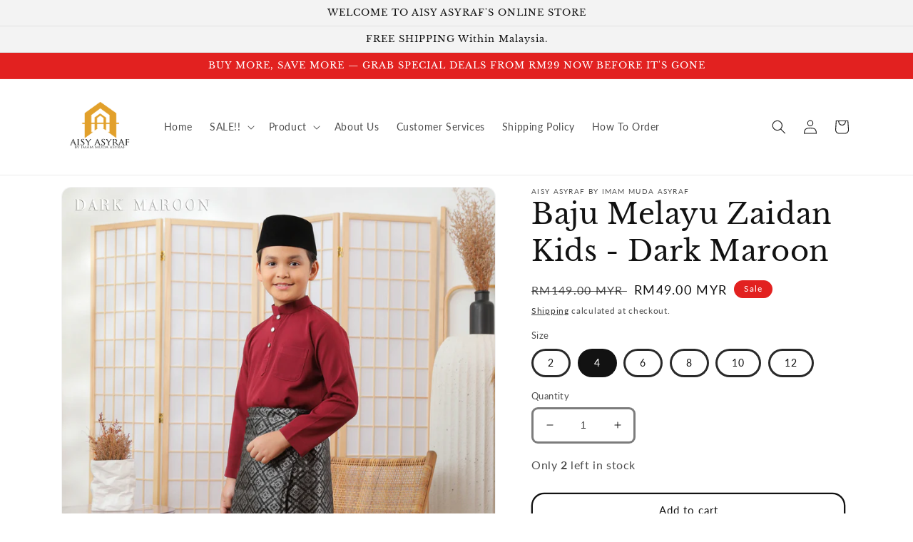

--- FILE ---
content_type: text/html; charset=utf-8
request_url: https://www.aisyasyraf.com/products/baju-melayu-zaidan-kids-dark-maroon
body_size: 30731
content:
<!doctype html>
<html class="no-js" lang="en">
  <head>
    <meta charset="utf-8">
    <meta http-equiv="X-UA-Compatible" content="IE=edge">
    <meta name="viewport" content="width=device-width,initial-scale=1">
    <meta name="theme-color" content="">
    <link rel="canonical" href="https://www.aisyasyraf.com/products/baju-melayu-zaidan-kids-dark-maroon">
    <link rel="preconnect" href="https://cdn.shopify.com" crossorigin><link rel="icon" type="image/png" href="//www.aisyasyraf.com/cdn/shop/files/logo_aisy_asyraf_trademark_535274aa-f417-40bc-acae-7820c7af3a6d.png?crop=center&height=32&v=1657765969&width=32"><link rel="preconnect" href="https://fonts.shopifycdn.com" crossorigin><title>
      Baju Melayu Zaidan Kids - Dark Maroon
 &ndash; Aisy Asyraf By IMAM MUDA Asyraf</title>

    
      <meta name="description" content="BAJU MELAYU ZAIDAN KIDS NORMAL PRICE: RM 129 Size: 2/4/6/8/10/12 Material :  Scandinavian Puffed Crepe _ Product Information: Cekak Musang collar with Exclusive Aisy Asyraf snap button Long sleeved top 3 front pockets No side strips (pesak) for both side Full elastic waist with no pocket Cutting: Semi Slim Fit @ Regula">
    

    

<meta property="og:site_name" content="Aisy Asyraf By IMAM MUDA Asyraf">
<meta property="og:url" content="https://www.aisyasyraf.com/products/baju-melayu-zaidan-kids-dark-maroon">
<meta property="og:title" content="Baju Melayu Zaidan Kids - Dark Maroon">
<meta property="og:type" content="product">
<meta property="og:description" content="BAJU MELAYU ZAIDAN KIDS NORMAL PRICE: RM 129 Size: 2/4/6/8/10/12 Material :  Scandinavian Puffed Crepe _ Product Information: Cekak Musang collar with Exclusive Aisy Asyraf snap button Long sleeved top 3 front pockets No side strips (pesak) for both side Full elastic waist with no pocket Cutting: Semi Slim Fit @ Regula"><meta property="og:image" content="http://www.aisyasyraf.com/cdn/shop/products/7_4.jpg?v=1677144270">
  <meta property="og:image:secure_url" content="https://www.aisyasyraf.com/cdn/shop/products/7_4.jpg?v=1677144270">
  <meta property="og:image:width" content="3975">
  <meta property="og:image:height" content="4969"><meta property="og:price:amount" content="49.00">
  <meta property="og:price:currency" content="MYR"><meta name="twitter:card" content="summary_large_image">
<meta name="twitter:title" content="Baju Melayu Zaidan Kids - Dark Maroon">
<meta name="twitter:description" content="BAJU MELAYU ZAIDAN KIDS NORMAL PRICE: RM 129 Size: 2/4/6/8/10/12 Material :  Scandinavian Puffed Crepe _ Product Information: Cekak Musang collar with Exclusive Aisy Asyraf snap button Long sleeved top 3 front pockets No side strips (pesak) for both side Full elastic waist with no pocket Cutting: Semi Slim Fit @ Regula">


    <script src="//www.aisyasyraf.com/cdn/shop/t/9/assets/global.js?v=100684446913878310311657169662" defer="defer"></script>
    <script>window.performance && window.performance.mark && window.performance.mark('shopify.content_for_header.start');</script><meta name="google-site-verification" content="z5UtQSaHzsn9VRhJiLIJrdzEVS_Iqq-gyBuL00rR3lA">
<meta name="google-site-verification" content="adKyIjaMLDBdQcQkUg3ehnD2B_W_YaHSarIY31yVDFc">
<meta id="shopify-digital-wallet" name="shopify-digital-wallet" content="/45672464543/digital_wallets/dialog">
<meta name="shopify-checkout-api-token" content="d039622a9eeaab46f983c1cefe1851bb">
<meta id="in-context-paypal-metadata" data-shop-id="45672464543" data-venmo-supported="false" data-environment="production" data-locale="en_US" data-paypal-v4="true" data-currency="MYR">
<link rel="alternate" type="application/json+oembed" href="https://www.aisyasyraf.com/products/baju-melayu-zaidan-kids-dark-maroon.oembed">
<script async="async" src="/checkouts/internal/preloads.js?locale=en-MY"></script>
<script id="shopify-features" type="application/json">{"accessToken":"d039622a9eeaab46f983c1cefe1851bb","betas":["rich-media-storefront-analytics"],"domain":"www.aisyasyraf.com","predictiveSearch":true,"shopId":45672464543,"locale":"en"}</script>
<script>var Shopify = Shopify || {};
Shopify.shop = "aisy-asyraf-by-imam-muda-asyraf.myshopify.com";
Shopify.locale = "en";
Shopify.currency = {"active":"MYR","rate":"1.0"};
Shopify.country = "MY";
Shopify.theme = {"name":"Copy of Dawn: 2023","id":130617770143,"schema_name":"Dawn","schema_version":"6.0.2","theme_store_id":887,"role":"main"};
Shopify.theme.handle = "null";
Shopify.theme.style = {"id":null,"handle":null};
Shopify.cdnHost = "www.aisyasyraf.com/cdn";
Shopify.routes = Shopify.routes || {};
Shopify.routes.root = "/";</script>
<script type="module">!function(o){(o.Shopify=o.Shopify||{}).modules=!0}(window);</script>
<script>!function(o){function n(){var o=[];function n(){o.push(Array.prototype.slice.apply(arguments))}return n.q=o,n}var t=o.Shopify=o.Shopify||{};t.loadFeatures=n(),t.autoloadFeatures=n()}(window);</script>
<script id="shop-js-analytics" type="application/json">{"pageType":"product"}</script>
<script defer="defer" async type="module" src="//www.aisyasyraf.com/cdn/shopifycloud/shop-js/modules/v2/client.init-shop-cart-sync_BT-GjEfc.en.esm.js"></script>
<script defer="defer" async type="module" src="//www.aisyasyraf.com/cdn/shopifycloud/shop-js/modules/v2/chunk.common_D58fp_Oc.esm.js"></script>
<script defer="defer" async type="module" src="//www.aisyasyraf.com/cdn/shopifycloud/shop-js/modules/v2/chunk.modal_xMitdFEc.esm.js"></script>
<script type="module">
  await import("//www.aisyasyraf.com/cdn/shopifycloud/shop-js/modules/v2/client.init-shop-cart-sync_BT-GjEfc.en.esm.js");
await import("//www.aisyasyraf.com/cdn/shopifycloud/shop-js/modules/v2/chunk.common_D58fp_Oc.esm.js");
await import("//www.aisyasyraf.com/cdn/shopifycloud/shop-js/modules/v2/chunk.modal_xMitdFEc.esm.js");

  window.Shopify.SignInWithShop?.initShopCartSync?.({"fedCMEnabled":true,"windoidEnabled":true});

</script>
<script>(function() {
  var isLoaded = false;
  function asyncLoad() {
    if (isLoaded) return;
    isLoaded = true;
    var urls = ["https:\/\/cdn.shopify.com\/s\/files\/1\/0033\/3538\/9233\/files\/31aug26paidd20_free_final_71a1.js?v=1611327688\u0026shop=aisy-asyraf-by-imam-muda-asyraf.myshopify.com","https:\/\/cdn-bundler.nice-team.net\/app\/js\/bundler.js?shop=aisy-asyraf-by-imam-muda-asyraf.myshopify.com"];
    for (var i = 0; i < urls.length; i++) {
      var s = document.createElement('script');
      s.type = 'text/javascript';
      s.async = true;
      s.src = urls[i];
      var x = document.getElementsByTagName('script')[0];
      x.parentNode.insertBefore(s, x);
    }
  };
  if(window.attachEvent) {
    window.attachEvent('onload', asyncLoad);
  } else {
    window.addEventListener('load', asyncLoad, false);
  }
})();</script>
<script id="__st">var __st={"a":45672464543,"offset":28800,"reqid":"4e63a0d0-4d70-4daf-ae76-b517d747fddf-1769092283","pageurl":"www.aisyasyraf.com\/products\/baju-melayu-zaidan-kids-dark-maroon","u":"916e4acf36e2","p":"product","rtyp":"product","rid":7650236039327};</script>
<script>window.ShopifyPaypalV4VisibilityTracking = true;</script>
<script id="captcha-bootstrap">!function(){'use strict';const t='contact',e='account',n='new_comment',o=[[t,t],['blogs',n],['comments',n],[t,'customer']],c=[[e,'customer_login'],[e,'guest_login'],[e,'recover_customer_password'],[e,'create_customer']],r=t=>t.map((([t,e])=>`form[action*='/${t}']:not([data-nocaptcha='true']) input[name='form_type'][value='${e}']`)).join(','),a=t=>()=>t?[...document.querySelectorAll(t)].map((t=>t.form)):[];function s(){const t=[...o],e=r(t);return a(e)}const i='password',u='form_key',d=['recaptcha-v3-token','g-recaptcha-response','h-captcha-response',i],f=()=>{try{return window.sessionStorage}catch{return}},m='__shopify_v',_=t=>t.elements[u];function p(t,e,n=!1){try{const o=window.sessionStorage,c=JSON.parse(o.getItem(e)),{data:r}=function(t){const{data:e,action:n}=t;return t[m]||n?{data:e,action:n}:{data:t,action:n}}(c);for(const[e,n]of Object.entries(r))t.elements[e]&&(t.elements[e].value=n);n&&o.removeItem(e)}catch(o){console.error('form repopulation failed',{error:o})}}const l='form_type',E='cptcha';function T(t){t.dataset[E]=!0}const w=window,h=w.document,L='Shopify',v='ce_forms',y='captcha';let A=!1;((t,e)=>{const n=(g='f06e6c50-85a8-45c8-87d0-21a2b65856fe',I='https://cdn.shopify.com/shopifycloud/storefront-forms-hcaptcha/ce_storefront_forms_captcha_hcaptcha.v1.5.2.iife.js',D={infoText:'Protected by hCaptcha',privacyText:'Privacy',termsText:'Terms'},(t,e,n)=>{const o=w[L][v],c=o.bindForm;if(c)return c(t,g,e,D).then(n);var r;o.q.push([[t,g,e,D],n]),r=I,A||(h.body.append(Object.assign(h.createElement('script'),{id:'captcha-provider',async:!0,src:r})),A=!0)});var g,I,D;w[L]=w[L]||{},w[L][v]=w[L][v]||{},w[L][v].q=[],w[L][y]=w[L][y]||{},w[L][y].protect=function(t,e){n(t,void 0,e),T(t)},Object.freeze(w[L][y]),function(t,e,n,w,h,L){const[v,y,A,g]=function(t,e,n){const i=e?o:[],u=t?c:[],d=[...i,...u],f=r(d),m=r(i),_=r(d.filter((([t,e])=>n.includes(e))));return[a(f),a(m),a(_),s()]}(w,h,L),I=t=>{const e=t.target;return e instanceof HTMLFormElement?e:e&&e.form},D=t=>v().includes(t);t.addEventListener('submit',(t=>{const e=I(t);if(!e)return;const n=D(e)&&!e.dataset.hcaptchaBound&&!e.dataset.recaptchaBound,o=_(e),c=g().includes(e)&&(!o||!o.value);(n||c)&&t.preventDefault(),c&&!n&&(function(t){try{if(!f())return;!function(t){const e=f();if(!e)return;const n=_(t);if(!n)return;const o=n.value;o&&e.removeItem(o)}(t);const e=Array.from(Array(32),(()=>Math.random().toString(36)[2])).join('');!function(t,e){_(t)||t.append(Object.assign(document.createElement('input'),{type:'hidden',name:u})),t.elements[u].value=e}(t,e),function(t,e){const n=f();if(!n)return;const o=[...t.querySelectorAll(`input[type='${i}']`)].map((({name:t})=>t)),c=[...d,...o],r={};for(const[a,s]of new FormData(t).entries())c.includes(a)||(r[a]=s);n.setItem(e,JSON.stringify({[m]:1,action:t.action,data:r}))}(t,e)}catch(e){console.error('failed to persist form',e)}}(e),e.submit())}));const S=(t,e)=>{t&&!t.dataset[E]&&(n(t,e.some((e=>e===t))),T(t))};for(const o of['focusin','change'])t.addEventListener(o,(t=>{const e=I(t);D(e)&&S(e,y())}));const B=e.get('form_key'),M=e.get(l),P=B&&M;t.addEventListener('DOMContentLoaded',(()=>{const t=y();if(P)for(const e of t)e.elements[l].value===M&&p(e,B);[...new Set([...A(),...v().filter((t=>'true'===t.dataset.shopifyCaptcha))])].forEach((e=>S(e,t)))}))}(h,new URLSearchParams(w.location.search),n,t,e,['guest_login'])})(!1,!0)}();</script>
<script integrity="sha256-4kQ18oKyAcykRKYeNunJcIwy7WH5gtpwJnB7kiuLZ1E=" data-source-attribution="shopify.loadfeatures" defer="defer" src="//www.aisyasyraf.com/cdn/shopifycloud/storefront/assets/storefront/load_feature-a0a9edcb.js" crossorigin="anonymous"></script>
<script data-source-attribution="shopify.dynamic_checkout.dynamic.init">var Shopify=Shopify||{};Shopify.PaymentButton=Shopify.PaymentButton||{isStorefrontPortableWallets:!0,init:function(){window.Shopify.PaymentButton.init=function(){};var t=document.createElement("script");t.src="https://www.aisyasyraf.com/cdn/shopifycloud/portable-wallets/latest/portable-wallets.en.js",t.type="module",document.head.appendChild(t)}};
</script>
<script data-source-attribution="shopify.dynamic_checkout.buyer_consent">
  function portableWalletsHideBuyerConsent(e){var t=document.getElementById("shopify-buyer-consent"),n=document.getElementById("shopify-subscription-policy-button");t&&n&&(t.classList.add("hidden"),t.setAttribute("aria-hidden","true"),n.removeEventListener("click",e))}function portableWalletsShowBuyerConsent(e){var t=document.getElementById("shopify-buyer-consent"),n=document.getElementById("shopify-subscription-policy-button");t&&n&&(t.classList.remove("hidden"),t.removeAttribute("aria-hidden"),n.addEventListener("click",e))}window.Shopify?.PaymentButton&&(window.Shopify.PaymentButton.hideBuyerConsent=portableWalletsHideBuyerConsent,window.Shopify.PaymentButton.showBuyerConsent=portableWalletsShowBuyerConsent);
</script>
<script>
  function portableWalletsCleanup(e){e&&e.src&&console.error("Failed to load portable wallets script "+e.src);var t=document.querySelectorAll("shopify-accelerated-checkout .shopify-payment-button__skeleton, shopify-accelerated-checkout-cart .wallet-cart-button__skeleton"),e=document.getElementById("shopify-buyer-consent");for(let e=0;e<t.length;e++)t[e].remove();e&&e.remove()}function portableWalletsNotLoadedAsModule(e){e instanceof ErrorEvent&&"string"==typeof e.message&&e.message.includes("import.meta")&&"string"==typeof e.filename&&e.filename.includes("portable-wallets")&&(window.removeEventListener("error",portableWalletsNotLoadedAsModule),window.Shopify.PaymentButton.failedToLoad=e,"loading"===document.readyState?document.addEventListener("DOMContentLoaded",window.Shopify.PaymentButton.init):window.Shopify.PaymentButton.init())}window.addEventListener("error",portableWalletsNotLoadedAsModule);
</script>

<script type="module" src="https://www.aisyasyraf.com/cdn/shopifycloud/portable-wallets/latest/portable-wallets.en.js" onError="portableWalletsCleanup(this)" crossorigin="anonymous"></script>
<script nomodule>
  document.addEventListener("DOMContentLoaded", portableWalletsCleanup);
</script>

<link id="shopify-accelerated-checkout-styles" rel="stylesheet" media="screen" href="https://www.aisyasyraf.com/cdn/shopifycloud/portable-wallets/latest/accelerated-checkout-backwards-compat.css" crossorigin="anonymous">
<style id="shopify-accelerated-checkout-cart">
        #shopify-buyer-consent {
  margin-top: 1em;
  display: inline-block;
  width: 100%;
}

#shopify-buyer-consent.hidden {
  display: none;
}

#shopify-subscription-policy-button {
  background: none;
  border: none;
  padding: 0;
  text-decoration: underline;
  font-size: inherit;
  cursor: pointer;
}

#shopify-subscription-policy-button::before {
  box-shadow: none;
}

      </style>
<script id="sections-script" data-sections="product-recommendations,header,footer" defer="defer" src="//www.aisyasyraf.com/cdn/shop/t/9/compiled_assets/scripts.js?v=2527"></script>
<script>window.performance && window.performance.mark && window.performance.mark('shopify.content_for_header.end');</script>


    <style data-shopify>
      @font-face {
  font-family: Lato;
  font-weight: 400;
  font-style: normal;
  font-display: swap;
  src: url("//www.aisyasyraf.com/cdn/fonts/lato/lato_n4.c3b93d431f0091c8be23185e15c9d1fee1e971c5.woff2") format("woff2"),
       url("//www.aisyasyraf.com/cdn/fonts/lato/lato_n4.d5c00c781efb195594fd2fd4ad04f7882949e327.woff") format("woff");
}

      @font-face {
  font-family: Lato;
  font-weight: 700;
  font-style: normal;
  font-display: swap;
  src: url("//www.aisyasyraf.com/cdn/fonts/lato/lato_n7.900f219bc7337bc57a7a2151983f0a4a4d9d5dcf.woff2") format("woff2"),
       url("//www.aisyasyraf.com/cdn/fonts/lato/lato_n7.a55c60751adcc35be7c4f8a0313f9698598612ee.woff") format("woff");
}

      @font-face {
  font-family: Lato;
  font-weight: 400;
  font-style: italic;
  font-display: swap;
  src: url("//www.aisyasyraf.com/cdn/fonts/lato/lato_i4.09c847adc47c2fefc3368f2e241a3712168bc4b6.woff2") format("woff2"),
       url("//www.aisyasyraf.com/cdn/fonts/lato/lato_i4.3c7d9eb6c1b0a2bf62d892c3ee4582b016d0f30c.woff") format("woff");
}

      @font-face {
  font-family: Lato;
  font-weight: 700;
  font-style: italic;
  font-display: swap;
  src: url("//www.aisyasyraf.com/cdn/fonts/lato/lato_i7.16ba75868b37083a879b8dd9f2be44e067dfbf92.woff2") format("woff2"),
       url("//www.aisyasyraf.com/cdn/fonts/lato/lato_i7.4c07c2b3b7e64ab516aa2f2081d2bb0366b9dce8.woff") format("woff");
}

      @font-face {
  font-family: "Libre Baskerville";
  font-weight: 400;
  font-style: normal;
  font-display: swap;
  src: url("//www.aisyasyraf.com/cdn/fonts/libre_baskerville/librebaskerville_n4.2ec9ee517e3ce28d5f1e6c6e75efd8a97e59c189.woff2") format("woff2"),
       url("//www.aisyasyraf.com/cdn/fonts/libre_baskerville/librebaskerville_n4.323789551b85098885c8eccedfb1bd8f25f56007.woff") format("woff");
}


      :root {
        --font-body-family: Lato, sans-serif;
        --font-body-style: normal;
        --font-body-weight: 400;
        --font-body-weight-bold: 700;

        --font-heading-family: "Libre Baskerville", serif;
        --font-heading-style: normal;
        --font-heading-weight: 400;

        --font-body-scale: 1.0;
        --font-heading-scale: 1.0;

        --color-base-text: 18, 18, 18;
        --color-shadow: 18, 18, 18;
        --color-base-background-1: 255, 255, 255;
        --color-base-background-2: 243, 243, 243;
        --color-base-solid-button-labels: 255, 255, 255;
        --color-base-outline-button-labels: 18, 18, 18;
        --color-base-accent-1: 18, 18, 18;
        --color-base-accent-2: 226, 33, 32;
        --payment-terms-background-color: #ffffff;

        --gradient-base-background-1: #ffffff;
        --gradient-base-background-2: #f3f3f3;
        --gradient-base-accent-1: #121212;
        --gradient-base-accent-2: #e22120;

        --media-padding: px;
        --media-border-opacity: 0.05;
        --media-border-width: 1px;
        --media-radius: 14px;
        --media-shadow-opacity: 0.0;
        --media-shadow-horizontal-offset: 0px;
        --media-shadow-vertical-offset: 4px;
        --media-shadow-blur-radius: 5px;
        --media-shadow-visible: 0;

        --page-width: 120rem;
        --page-width-margin: 0rem;

        --card-image-padding: 0.0rem;
        --card-corner-radius: 0.0rem;
        --card-text-alignment: left;
        --card-border-width: 0.2rem;
        --card-border-opacity: 0.1;
        --card-shadow-opacity: 0.0;
        --card-shadow-visible: 0;
        --card-shadow-horizontal-offset: 0.0rem;
        --card-shadow-vertical-offset: 0.4rem;
        --card-shadow-blur-radius: 0.5rem;

        --badge-corner-radius: 4.0rem;

        --popup-border-width: 1px;
        --popup-border-opacity: 0.1;
        --popup-corner-radius: 0px;
        --popup-shadow-opacity: 0.0;
        --popup-shadow-horizontal-offset: 0px;
        --popup-shadow-vertical-offset: 4px;
        --popup-shadow-blur-radius: 5px;

        --drawer-border-width: 1px;
        --drawer-border-opacity: 0.1;
        --drawer-shadow-opacity: 0.0;
        --drawer-shadow-horizontal-offset: 0px;
        --drawer-shadow-vertical-offset: 4px;
        --drawer-shadow-blur-radius: 5px;

        --spacing-sections-desktop: 12px;
        --spacing-sections-mobile: 12px;

        --grid-desktop-vertical-spacing: 8px;
        --grid-desktop-horizontal-spacing: 8px;
        --grid-mobile-vertical-spacing: 4px;
        --grid-mobile-horizontal-spacing: 4px;

        --text-boxes-border-opacity: 0.1;
        --text-boxes-border-width: 0px;
        --text-boxes-radius: 0px;
        --text-boxes-shadow-opacity: 0.0;
        --text-boxes-shadow-visible: 0;
        --text-boxes-shadow-horizontal-offset: 0px;
        --text-boxes-shadow-vertical-offset: 4px;
        --text-boxes-shadow-blur-radius: 5px;

        --buttons-radius: 16px;
        --buttons-radius-outset: 18px;
        --buttons-border-width: 2px;
        --buttons-border-opacity: 1.0;
        --buttons-shadow-opacity: 0.0;
        --buttons-shadow-visible: 0;
        --buttons-shadow-horizontal-offset: 0px;
        --buttons-shadow-vertical-offset: 4px;
        --buttons-shadow-blur-radius: 0px;
        --buttons-border-offset: 0.3px;

        --inputs-radius: 6px;
        --inputs-border-width: 3px;
        --inputs-border-opacity: 0.55;
        --inputs-shadow-opacity: 0.0;
        --inputs-shadow-horizontal-offset: 0px;
        --inputs-margin-offset: 0px;
        --inputs-shadow-vertical-offset: 4px;
        --inputs-shadow-blur-radius: 5px;
        --inputs-radius-outset: 9px;

        --variant-pills-radius: 40px;
        --variant-pills-border-width: 3px;
        --variant-pills-border-opacity: 0.9;
        --variant-pills-shadow-opacity: 0.0;
        --variant-pills-shadow-horizontal-offset: 0px;
        --variant-pills-shadow-vertical-offset: 4px;
        --variant-pills-shadow-blur-radius: 0px;
      }

      *,
      *::before,
      *::after {
        box-sizing: inherit;
      }

      html {
        box-sizing: border-box;
        font-size: calc(var(--font-body-scale) * 62.5%);
        height: 100%;
      }

      body {
        display: grid;
        grid-template-rows: auto auto 1fr auto;
        grid-template-columns: 100%;
        min-height: 100%;
        margin: 0;
        font-size: 1.5rem;
        letter-spacing: 0.06rem;
        line-height: calc(1 + 0.8 / var(--font-body-scale));
        font-family: var(--font-body-family);
        font-style: var(--font-body-style);
        font-weight: var(--font-body-weight);
      }

      @media screen and (min-width: 750px) {
        body {
          font-size: 1.6rem;
        }
      }
    </style>

    <link href="//www.aisyasyraf.com/cdn/shop/t/9/assets/base.css?v=19666067365360246481656989559" rel="stylesheet" type="text/css" media="all" />
<link rel="preload" as="font" href="//www.aisyasyraf.com/cdn/fonts/lato/lato_n4.c3b93d431f0091c8be23185e15c9d1fee1e971c5.woff2" type="font/woff2" crossorigin><link rel="preload" as="font" href="//www.aisyasyraf.com/cdn/fonts/libre_baskerville/librebaskerville_n4.2ec9ee517e3ce28d5f1e6c6e75efd8a97e59c189.woff2" type="font/woff2" crossorigin><link rel="stylesheet" href="//www.aisyasyraf.com/cdn/shop/t/9/assets/component-predictive-search.css?v=165644661289088488651656989559" media="print" onload="this.media='all'"><script>document.documentElement.className = document.documentElement.className.replace('no-js', 'js');
    if (Shopify.designMode) {
      document.documentElement.classList.add('shopify-design-mode');
    }
    </script>
  <!-- BEGIN app block: shopify://apps/gsc-countdown-timer/blocks/countdown-bar/58dc5b1b-43d2-4209-b1f3-52aff31643ed --><style>
  .gta-block__error {
    display: flex;
    flex-flow: column nowrap;
    gap: 12px;
    padding: 32px;
    border-radius: 12px;
    margin: 12px 0;
    background-color: #fff1e3;
    color: #412d00;
  }

  .gta-block__error-title {
    font-size: 18px;
    font-weight: 600;
    line-height: 28px;
  }

  .gta-block__error-body {
    font-size: 14px;
    line-height: 24px;
  }
</style>

<script>
  (function () {
    try {
      window.GSC_COUNTDOWN_META = {
        product_collections: [{"id":236262785183,"handle":"baju-melayu","updated_at":"2026-01-21T20:04:58+08:00","published_at":"2024-04-05T00:25:03+08:00","sort_order":"alpha-asc","template_suffix":"","published_scope":"global","title":"Baju Melayu Kids","body_html":""},{"id":292397744287,"handle":"baju-melayu-zaidan-kids","updated_at":"2026-01-20T20:05:39+08:00","published_at":"2023-03-27T17:18:09+08:00","sort_order":"alpha-asc","template_suffix":"","published_scope":"global","title":"Baju Melayu Zaidan Kids","body_html":"","image":{"created_at":"2023-02-28T17:25:53+08:00","alt":null,"width":1080,"height":1080,"src":"\/\/www.aisyasyraf.com\/cdn\/shop\/collections\/rm_59PT_36.png?v=1768206316"}},{"id":641132200095,"handle":"special-deals-baju-melayu-normal-kids","updated_at":"2026-01-22T20:05:04+08:00","published_at":"2025-11-11T10:03:33+08:00","sort_order":"alpha-asc","template_suffix":"","published_scope":"global","title":"Special Deals | Baju Melayu (Normal \u0026 Kids)","body_html":"\u003ch3\u003e\u003cspan style=\"color: rgb(248, 28, 28);\"\u003e\u003cstrong\u003eExclusive Deals on Baju Melayu — Normal \u0026amp; Kids💥\u003c\/strong\u003e\u003c\/span\u003e\u003c\/h3\u003e"}],
        product_tags: [],
      };

      const widgets = [{"bar":{"sticky":true,"justify":"space-evenly","position":"top","closeButton":{"color":"#946dff","enabled":true}},"key":"GSC-BAR-QgIJbgEEwUXI","type":"bar","timer":{"date":"2026-01-01T23:59:00.000+08:00","mode":"date","daily":{"tz":"Etc\/GMT-0","endHours":14,"endMinutes":0,"repeatDays":[0,1,2,3,4,5,6],"startHours":10,"startMinutes":0},"hours":72,"onEnd":"hide","minutes":0,"seconds":0,"scheduling":{"end":null,"start":null}},"content":{"align":"center","items":[{"id":"text-CFvdKixavCax","type":"text","align":"left","color":"#ffeb3c","value":"YEAR END SALE ","enabled":true,"padding":{"mobile":{},"desktop":{}},"fontFamily":"font1","fontWeight":"700","textTransform":"unset","mobileFontSize":"16px","desktopFontSize":"30px","mobileLineHeight":"1.3","desktopLineHeight":"1.2","mobileLetterSpacing":"0","desktopLetterSpacing":"0"},{"id":"text-luTJmWgLtdlr","type":"text","align":"left","color":"#ffeb3c","value":"Hurry! Dec Ends in:","enabled":true,"padding":{"mobile":{},"desktop":{}},"fontFamily":"font1","fontWeight":"400","textTransform":"unset","mobileFontSize":"12px","desktopFontSize":"15px","mobileLineHeight":"1.3","desktopLineHeight":"1.3","mobileLetterSpacing":"0","desktopLetterSpacing":"0"},{"id":"timer-YTuNSJALoWpr","type":"timer","view":"custom","border":{"size":"2px","color":"#FFFFFF","enabled":false},"digits":{"gap":"6px","color":"#ffeb3c","fontSize":"56px","fontFamily":"font1","fontWeight":"600"},"labels":{"days":"days","color":"#ffeb3c","hours":"hours","enabled":true,"minutes":"mins","seconds":"secs","fontSize":"15px","fontFamily":"font1","fontWeight":"500","milliseconds":"ms","textTransform":"uppercase"},"layout":"separate","margin":{"mobile":{},"desktop":{}},"radius":{"value":"18px","enabled":true},"shadow":{"type":"","color":"black","enabled":true},"enabled":true,"padding":{"mobile":{},"desktop":{"top":"0px"}},"fontSize":{"mobile":"14px","desktop":"18px"},"separator":{"type":"colon","color":"#ffeb3c","enabled":true},"background":{"blur":"2px","color":"#282828","enabled":false},"unitFormat":"d:h:m:s","mobileWidth":"160px","desktopWidth":"310px"},{"id":"button-LByQfSXSbDoR","href":"https:\/\/shopify.com","type":"button","label":"Shop now","width":"content","border":{"size":"2px","color":"#000000","enabled":false},"margin":{"mobile":{"top":"0px","left":"0px","right":"0px","bottom":"0px"},"desktop":{"top":"0px","left":"0px","right":"0px","bottom":"0px"}},"radius":{"value":"60px","enabled":true},"target":"_self","enabled":false,"padding":{"mobile":{"top":"8px","left":"12px","right":"12px","bottom":"8px"},"desktop":{"top":"16px","left":"32px","right":"32px","bottom":"16px"}},"textColor":"#5e12b1","background":{"blur":"0px","color":"#ffeb3c","enabled":true},"fontFamily":"font1","fontWeight":"600","textTransform":"uppercase","mobileFontSize":"12px","desktopFontSize":"14px","mobileLetterSpacing":"0","desktopLetterSpacing":"0"},{"id":"coupon-jilgbRAYlCel","code":"PASTE YOUR CODE","icon":{"type":"discount","enabled":true},"type":"coupon","label":"Save 35%","action":"copy","border":{"size":"2px","color":"#ffda3a","enabled":true},"margin":{"mobile":{"top":"0px","left":"0px","right":"0px","bottom":"0px"},"desktop":{"top":"0px","left":"0px","right":"0px","bottom":"0px"}},"radius":{"value":"60px","enabled":true},"enabled":false,"padding":{"mobile":{"top":"4px","left":"12px","right":"12px","bottom":"4px"},"desktop":{"top":"6px","left":"16px","right":"16px","bottom":"6px"}},"textColor":"#ffeb3d","background":{"blur":"0px","color":"#da3736","enabled":false},"fontFamily":"font1","fontWeight":"600","textTransform":"uppercase","mobileFontSize":"12px","desktopFontSize":"25px"}],"border":{"size":"1px","color":"#000000","enabled":false},"layout":"column","margin":{"mobile":{"top":"0px","left":"0px","right":"0px","bottom":"0px"},"desktop":{"top":"0px","left":"0px","right":"0px","bottom":"0px"}},"radius":{"value":"8px","enabled":false},"padding":{"mobile":{"top":"4px","left":"0px","right":"0px","bottom":"4px"},"desktop":{"top":"4px","left":"32px","right":"32px","bottom":"4px"}},"mobileGap":"6px","background":{"src":null,"blur":"8px","source":"color","bgColor":"#7441ff","enabled":true,"overlayColor":"rgba(0,0,0,0)"},"desktopGap":"24px","mobileWidth":"100%","desktopWidth":"400px","backgroundClick":{"url":"","target":"_self","enabled":false}},"enabled":false,"general":{"font1":"Righteous, cursive","font2":"inherit","font3":"inherit","preset":"bar5","breakpoint":"768px"},"section":null,"userCss":"","targeting":{"geo":null,"pages":{"cart":true,"home":true,"other":true,"password":true,"products":{"mode":"all","tags":[],"enabled":true,"specificProducts":[],"productsInCollections":[]},"collections":{"mode":"all","items":[],"enabled":true}}}},{"bar":{"sticky":true,"justify":"space-evenly","position":"top","closeButton":{"color":"#946dff","enabled":true}},"key":"GSC-BAR-qujbBqGHHdwc","type":"bar","timer":{"date":"2025-12-01T00:00:00.000+08:00","mode":"date","daily":{"tz":"Etc\/GMT-0","endHours":14,"endMinutes":0,"repeatDays":[0,1,2,3,4,5,6],"startHours":10,"startMinutes":0},"hours":72,"onEnd":"hide","minutes":0,"seconds":0,"scheduling":{"end":null,"start":null}},"content":{"align":"center","items":[{"id":"text-lKXsMKuWXAnt","type":"text","align":"left","color":"#ffeb3c","value":"YEAR END SALE","enabled":true,"padding":{"mobile":{},"desktop":{}},"fontFamily":"font1","fontWeight":"700","textTransform":"unset","mobileFontSize":"16px","desktopFontSize":"30px","mobileLineHeight":"1.3","desktopLineHeight":"1.2","mobileLetterSpacing":"0","desktopLetterSpacing":"0"},{"id":"text-ZNbIdblEXXQP","type":"text","align":"left","color":"#ffeb3c","value":"Hurry! Dec Ends in:","enabled":true,"padding":{"mobile":{},"desktop":{}},"fontFamily":"font1","fontWeight":"400","textTransform":"unset","mobileFontSize":"12px","desktopFontSize":"15px","mobileLineHeight":"1.3","desktopLineHeight":"1.3","mobileLetterSpacing":"0","desktopLetterSpacing":"0"},{"id":"timer-heayrRTJdZyW","type":"timer","view":"custom","border":{"size":"2px","color":"#FFFFFF","enabled":false},"digits":{"gap":"6px","color":"#ffeb3c","fontSize":"56px","fontFamily":"font1","fontWeight":"600"},"labels":{"days":"days","color":"#ffeb3c","hours":"hours","enabled":true,"minutes":"mins","seconds":"secs","fontSize":"15px","fontFamily":"font1","fontWeight":"500","milliseconds":"ms","textTransform":"uppercase"},"layout":"separate","margin":{"mobile":{},"desktop":{}},"radius":{"value":"18px","enabled":true},"shadow":{"type":"","color":"black","enabled":true},"enabled":true,"padding":{"mobile":{},"desktop":{"top":"0px"}},"fontSize":{"mobile":"14px","desktop":"18px"},"separator":{"type":"colon","color":"#ffeb3c","enabled":true},"background":{"blur":"2px","color":"#282828","enabled":false},"unitFormat":"d:h:m:s","mobileWidth":"160px","desktopWidth":"310px"},{"id":"button-WQlOxhGbefSk","href":"https:\/\/shopify.com","type":"button","label":"Shop now","width":"content","border":{"size":"2px","color":"#000000","enabled":false},"margin":{"mobile":{"top":"0px","left":"0px","right":"0px","bottom":"0px"},"desktop":{"top":"0px","left":"0px","right":"0px","bottom":"0px"}},"radius":{"value":"60px","enabled":true},"target":"_self","enabled":false,"padding":{"mobile":{"top":"8px","left":"12px","right":"12px","bottom":"8px"},"desktop":{"top":"16px","left":"32px","right":"32px","bottom":"16px"}},"textColor":"#5e12b1","background":{"blur":"0px","color":"#ffeb3c","enabled":true},"fontFamily":"font1","fontWeight":"600","textTransform":"uppercase","mobileFontSize":"12px","desktopFontSize":"14px","mobileLetterSpacing":"0","desktopLetterSpacing":"0"},{"id":"coupon-clcieIaFfkEP","code":"PASTE YOUR CODE","icon":{"type":"discount","enabled":true},"type":"coupon","label":"Save 35%","action":"copy","border":{"size":"2px","color":"#ffda3a","enabled":true},"margin":{"mobile":{"top":"0px","left":"0px","right":"0px","bottom":"0px"},"desktop":{"top":"0px","left":"0px","right":"0px","bottom":"0px"}},"radius":{"value":"60px","enabled":true},"enabled":false,"padding":{"mobile":{"top":"4px","left":"12px","right":"12px","bottom":"4px"},"desktop":{"top":"6px","left":"16px","right":"16px","bottom":"6px"}},"textColor":"#ffeb3d","background":{"blur":"0px","color":"#da3736","enabled":false},"fontFamily":"font1","fontWeight":"600","textTransform":"uppercase","mobileFontSize":"12px","desktopFontSize":"25px"}],"border":{"size":"1px","color":"#000000","enabled":false},"layout":"column","margin":{"mobile":{"top":"0px","left":"0px","right":"0px","bottom":"0px"},"desktop":{"top":"0px","left":"0px","right":"0px","bottom":"0px"}},"radius":{"value":"8px","enabled":false},"padding":{"mobile":{"top":"4px","left":"0px","right":"0px","bottom":"4px"},"desktop":{"top":"4px","left":"32px","right":"32px","bottom":"4px"}},"mobileGap":"6px","background":{"src":null,"blur":"8px","source":"color","bgColor":"#7441ff","enabled":true,"overlayColor":"rgba(0,0,0,0)"},"desktopGap":"24px","mobileWidth":"100%","desktopWidth":"400px","backgroundClick":{"url":"","target":"_self","enabled":false}},"enabled":false,"general":{"font1":"Righteous, cursive","font2":"inherit","font3":"inherit","preset":"bar5","breakpoint":"768px"},"section":null,"userCss":"","targeting":{"geo":null,"pages":{"cart":true,"home":true,"other":true,"password":true,"products":{"mode":"all","tags":[],"enabled":true,"specificProducts":[],"productsInCollections":[]},"collections":{"mode":"all","items":[],"enabled":true}}}},{"bar":{"sticky":true,"justify":"center","position":"top","closeButton":{"color":"#bdbdbd","enabled":true}},"key":"GSC-BAR-KeDkTBKglmta","type":"bar","timer":{"date":"2025-07-05T00:00:00.000Z","mode":"evergreen","hours":72,"onEnd":"restart","minutes":0,"seconds":0,"recurring":{"endHours":0,"endMinutes":0,"repeatDays":[],"startHours":0,"startMinutes":0},"scheduling":{"end":null,"start":null}},"content":{"align":"center","items":[{"id":"text-RnYMyHGSElli","type":"text","align":"left","color":"#000000","value":"Time is ticking","enabled":true,"padding":{"mobile":{},"desktop":{}},"fontFamily":"font1","fontWeight":"700","textTransform":"unset","mobileFontSize":"16px","desktopFontSize":"24px","mobileLineHeight":"1.3","desktopLineHeight":"1.2","mobileLetterSpacing":"0","desktopLetterSpacing":"0"},{"id":"text-sMNAmhBQOdCO","type":"text","align":"left","color":"#000000","value":"Sale ends in:","enabled":true,"padding":{"mobile":{},"desktop":{}},"fontFamily":"font1","fontWeight":"400","textTransform":"unset","mobileFontSize":"12px","desktopFontSize":"15px","mobileLineHeight":"1.3","desktopLineHeight":"1.3","mobileLetterSpacing":"0","desktopLetterSpacing":"0"},{"id":"timer-kUTkiJYZnStn","type":"timer","view":"custom","border":{"size":"2px","color":"#FFFFFF","enabled":false},"digits":{"color":"#000000","fontSize":"60px","fontFamily":"font2","fontWeight":"600"},"labels":{"days":"Days","color":"#000000","hours":"Hours","enabled":true,"minutes":"Minutes","seconds":"Seconds","fontSize":"24px","fontFamily":"font3","fontWeight":"500","textTransform":"unset"},"layout":"separate","margin":{"mobile":{},"desktop":{}},"radius":{"value":"16px","enabled":false},"shadow":{"type":"","color":"black","enabled":true},"enabled":true,"padding":{"mobile":{},"desktop":{"top":"0px"}},"fontSize":{"mobile":"14px","desktop":"18px"},"separator":{"type":"colon","color":"#000000","enabled":true},"background":{"blur":"2px","color":"#eeeeee","enabled":false},"unitFormat":"d:h:m:s","mobileWidth":"160px","desktopWidth":"224px"},{"id":"button-GUYchsqXazJA","href":"https:\/\/shopify.com","type":"button","label":"Shop now","width":"content","border":{"size":"2px","color":"#000000","enabled":false},"margin":{"mobile":{"top":"0px","left":"0px","right":"0px","bottom":"0px"},"desktop":{"top":"0px","left":"0px","right":"0px","bottom":"0px"}},"radius":{"value":"8px","enabled":true},"target":"_self","enabled":false,"padding":{"mobile":{"top":"8px","left":"12px","right":"12px","bottom":"8px"},"desktop":{"top":"12px","left":"32px","right":"32px","bottom":"12px"}},"textColor":"#ffffff","background":{"blur":"0px","color":"#000000","enabled":true},"fontFamily":"font1","fontWeight":"500","textTransform":"unset","mobileFontSize":"12px","desktopFontSize":"14px","mobileLetterSpacing":"0","desktopLetterSpacing":"0"},{"id":"coupon-hRXvQPmOzZaD","code":"PASTE YOUR CODE","icon":{"type":"discount-star","enabled":true},"type":"coupon","label":"Save 35%","action":"copy","border":{"size":"1px","color":"#9e9e9e","enabled":true},"margin":{"mobile":{"top":"0px","left":"0px","right":"0px","bottom":"0px"},"desktop":{"top":"0px","left":"0px","right":"0px","bottom":"0px"}},"radius":{"value":"6px","enabled":true},"enabled":false,"padding":{"mobile":{"top":"4px","left":"12px","right":"12px","bottom":"4px"},"desktop":{"top":"8px","left":"16px","right":"16px","bottom":"8px"}},"textColor":"#000000","background":{"blur":"0px","color":"#eeeeee","enabled":true},"fontFamily":"font1","fontWeight":"600","textTransform":"uppercase","mobileFontSize":"12px","desktopFontSize":"14px"}],"border":{"size":"1px","color":"#000000","enabled":false},"layout":"column","margin":{"mobile":{"top":"0px","left":"0px","right":"0px","bottom":"0px"},"desktop":{"top":"0px","left":"0px","right":"0px","bottom":"0px"}},"radius":{"value":"8px","enabled":false},"padding":{"mobile":{"top":"4px","left":"0px","right":"0px","bottom":"4px"},"desktop":{"top":"8px","left":"28px","right":"28px","bottom":"8px"}},"mobileGap":"6px","background":{"src":null,"blur":"0px","source":"color","bgColor":"#ffffff","enabled":true,"overlayColor":"rgba(0,0,0,0)"},"desktopGap":"24px","mobileWidth":"100%","desktopWidth":"400px","backgroundClick":{"url":"","target":"_self","enabled":false}},"enabled":false,"general":{"font1":"inherit","font2":"inherit","font3":"inherit","preset":"bar1","breakpoint":"768px"},"section":null,"userCss":"","targeting":{"geo":null,"pages":{"cart":true,"home":true,"other":true,"password":true,"products":{"mode":"all","tags":[],"enabled":true,"specificProducts":[],"productsInCollections":[]},"collections":{"mode":"all","items":[],"enabled":true}}}},{"bar":{"sticky":true,"justify":"center","position":"top","closeButton":{"color":"#616161","enabled":true}},"key":"GSC-BAR-iyQlinpSDzYD","type":"bar","timer":{"date":"2025-08-01T08:00:00.000+08:00","mode":"date","hours":72,"onEnd":"hide","minutes":0,"seconds":0,"recurring":{"endHours":0,"endMinutes":0,"repeatDays":[],"startHours":0,"startMinutes":0},"scheduling":{"end":null,"start":null}},"content":{"align":"center","items":[{"id":"text-aoMJpMWplFIZ","type":"text","align":"left","color":"#ffffff","value":"BUY 1, GET 1 FREE (PLUSSIZE \u0026 KIDS)","enabled":true,"padding":{"mobile":{},"desktop":{}},"fontFamily":"font1","fontWeight":"700","textTransform":"unset","mobileFontSize":"16px","desktopFontSize":"24px","mobileLineHeight":"1.3","desktopLineHeight":"1.2","mobileLetterSpacing":"0","desktopLetterSpacing":"0"},{"id":"text-HRAgaWgiefcD","type":"text","align":"left","color":"#e0e0e0","value":"Sale ends in:","enabled":true,"padding":{"mobile":{},"desktop":{}},"fontFamily":"font1","fontWeight":"400","textTransform":"unset","mobileFontSize":"12px","desktopFontSize":"15px","mobileLineHeight":"1.3","desktopLineHeight":"1.3","mobileLetterSpacing":"0","desktopLetterSpacing":"0"},{"id":"timer-GKPPxagmjTJv","type":"timer","view":"custom","border":{"size":"2px","color":"#FFFFFF","enabled":false},"digits":{"color":"#ffffff","fontSize":"60px","fontFamily":"font2","fontWeight":"600"},"labels":{"days":"Days","color":"#ffffff","hours":"Hours","enabled":true,"minutes":"Minutes","seconds":"Seconds","fontSize":"24px","fontFamily":"font3","fontWeight":"500","textTransform":"unset"},"layout":"separate","margin":{"mobile":{},"desktop":{}},"radius":{"value":"16px","enabled":false},"shadow":{"type":"","color":"black","enabled":true},"enabled":true,"padding":{"mobile":{},"desktop":{"top":"0px"}},"fontSize":{"mobile":"14px","desktop":"18px"},"separator":{"type":"colon","color":"#ffffff","enabled":true},"background":{"blur":"2px","color":"#eeeeee","enabled":false},"unitFormat":"d:h:m:s","mobileWidth":"160px","desktopWidth":"224px"},{"id":"button-hIVDVcWwpEJG","href":"https:\/\/www.aisyasyraf.com\/collections\/plussize-series","type":"button","label":"Shop Now","width":"content","border":{"size":"2px","color":"#000000","enabled":false},"margin":{"mobile":{"top":"0px","left":"0px","right":"0px","bottom":"0px"},"desktop":{"top":"0px","left":"0px","right":"0px","bottom":"0px"}},"radius":{"value":"8px","enabled":true},"target":"_self","enabled":true,"padding":{"mobile":{"top":"8px","left":"12px","right":"12px","bottom":"8px"},"desktop":{"top":"12px","left":"32px","right":"32px","bottom":"12px"}},"textColor":"#000000","background":{"blur":"0px","color":"#ffffff","enabled":true},"fontFamily":"font1","fontWeight":"500","textTransform":"unset","mobileFontSize":"12px","desktopFontSize":"14px","mobileLetterSpacing":"0","desktopLetterSpacing":"0"},{"id":"coupon-ikwKYSAeiOUW","code":"PASTE YOUR CODE","icon":{"type":"discount-star","enabled":true},"type":"coupon","label":"Save 35%","action":"copy","border":{"size":"1px","color":"#747474","enabled":true},"margin":{"mobile":{"top":"0px","left":"0px","right":"0px","bottom":"0px"},"desktop":{"top":"0px","left":"0px","right":"0px","bottom":"0px"}},"radius":{"value":"6px","enabled":true},"enabled":false,"padding":{"mobile":{"top":"4px","left":"12px","right":"12px","bottom":"4px"},"desktop":{"top":"8px","left":"16px","right":"16px","bottom":"8px"}},"textColor":"#ffffff","background":{"blur":"0px","color":"#2a2a2a","enabled":true},"fontFamily":"font1","fontWeight":"600","textTransform":"uppercase","mobileFontSize":"12px","desktopFontSize":"14px"}],"border":{"size":"1px","color":"#000000","enabled":false},"layout":"column","margin":{"mobile":{"top":"0px","left":"0px","right":"0px","bottom":"0px"},"desktop":{"top":"0px","left":"0px","right":"0px","bottom":"0px"}},"radius":{"value":"8px","enabled":false},"padding":{"mobile":{"top":"4px","left":"0px","right":"0px","bottom":"4px"},"desktop":{"top":"8px","left":"28px","right":"28px","bottom":"8px"}},"mobileGap":"6px","background":{"src":null,"blur":"8px","source":"color","bgColor":"#000000","enabled":true,"overlayColor":"rgba(0,0,0,0)"},"desktopGap":"24px","mobileWidth":"100%","desktopWidth":"400px","backgroundClick":{"url":"","target":"_self","enabled":false}},"enabled":false,"general":{"font1":"inherit","font2":"inherit","font3":"inherit","preset":"bar3","breakpoint":"768px"},"section":null,"userCss":"","targeting":{"geo":null,"pages":{"cart":true,"home":true,"other":true,"password":true,"products":{"mode":"productsInCollections","tags":[],"enabled":true,"specificProducts":[],"productsInCollections":[{"id":"gid:\/\/shopify\/Collection\/297111191711","handle":"kurta-esparta-kids"},{"id":"gid:\/\/shopify\/Collection\/297111224479","handle":"kurta-esparta-plussize"},{"id":"gid:\/\/shopify\/Collection\/297111027871","handle":"kurta-hagia-kids"},{"id":"gid:\/\/shopify\/Collection\/640355172511","handle":"kurta-kaffy-kids"},{"id":"gid:\/\/shopify\/Collection\/640305594527","handle":"kurta-khifnu-kids"},{"id":"gid:\/\/shopify\/Collection\/640305692831","handle":"kurta-khifnu-plussize"},{"id":"gid:\/\/shopify\/Collection\/640309461151","handle":"kurta-kirana-kids"},{"id":"gid:\/\/shopify\/Collection\/292428906655","handle":"kurta-lawla-kids"},{"id":"gid:\/\/shopify\/Collection\/640362381471","handle":"kurta-layta-kids"},{"id":"gid:\/\/shopify\/Collection\/294186156191","handle":"kurta-nasz-kids"},{"id":"gid:\/\/shopify\/Collection\/291165438111","handle":"kurta-nasz-plussize"},{"id":"gid:\/\/shopify\/Collection\/297111126175","handle":"kurta-urfa-kids"},{"id":"gid:\/\/shopify\/Collection\/297111093407","handle":"kurta-hagia-plussize"},{"id":"gid:\/\/shopify\/Collection\/297111158943","handle":"kurta-urfa-plussize"},{"id":"gid:\/\/shopify\/Collection\/294241534111","handle":"plussize-1"}]},"collections":{"mode":"specific","items":[{"id":"gid:\/\/shopify\/Collection\/640470778015","handle":"kids-series"},{"id":"gid:\/\/shopify\/Collection\/640470712479","handle":"plussize-series"},{"id":"gid:\/\/shopify\/Collection\/297111191711","handle":"kurta-esparta-kids"},{"id":"gid:\/\/shopify\/Collection\/297111224479","handle":"kurta-esparta-plussize"},{"id":"gid:\/\/shopify\/Collection\/297111027871","handle":"kurta-hagia-kids"},{"id":"gid:\/\/shopify\/Collection\/640355172511","handle":"kurta-kaffy-kids"},{"id":"gid:\/\/shopify\/Collection\/640305594527","handle":"kurta-khifnu-kids"},{"id":"gid:\/\/shopify\/Collection\/640305692831","handle":"kurta-khifnu-plussize"},{"id":"gid:\/\/shopify\/Collection\/640309461151","handle":"kurta-kirana-kids"},{"id":"gid:\/\/shopify\/Collection\/292428906655","handle":"kurta-lawla-kids"},{"id":"gid:\/\/shopify\/Collection\/640362381471","handle":"kurta-layta-kids"},{"id":"gid:\/\/shopify\/Collection\/294186156191","handle":"kurta-nasz-kids"},{"id":"gid:\/\/shopify\/Collection\/291165438111","handle":"kurta-nasz-plussize"},{"id":"gid:\/\/shopify\/Collection\/297111126175","handle":"kurta-urfa-kids"},{"id":"gid:\/\/shopify\/Collection\/297111093407","handle":"kurta-hagia-plussize"},{"id":"gid:\/\/shopify\/Collection\/293831180447","handle":"kurta-jurjani-plussize"},{"id":"gid:\/\/shopify\/Collection\/297111158943","handle":"kurta-urfa-plussize"},{"id":"gid:\/\/shopify\/Collection\/294241534111","handle":"plussize-1"}],"enabled":true}}}},{"bar":{"sticky":true,"justify":"center","position":"top","closeButton":{"color":"#616161","enabled":true}},"key":"GSC-BAR-aiaBXZIDdeGa","type":"bar","timer":{"date":"2025-09-02T08:00:00.000+08:00","mode":"date","hours":72,"onEnd":"hide","minutes":0,"seconds":0,"recurring":{"endHours":0,"endMinutes":0,"repeatDays":[],"startHours":0,"startMinutes":0},"scheduling":{"end":null,"start":null}},"content":{"align":"center","items":[{"id":"text-mtIrSqOQkbFN","type":"text","align":"left","color":"#ffffff","value":"Time Is Running Out","enabled":true,"padding":{"mobile":{},"desktop":{}},"fontFamily":"font1","fontWeight":"700","textTransform":"unset","mobileFontSize":"16px","desktopFontSize":"24px","mobileLineHeight":"1.3","desktopLineHeight":"1.2","mobileLetterSpacing":"0","desktopLetterSpacing":"0"},{"id":"text-wTUwglcovOVv","type":"text","align":"left","color":"#e0e0e0","value":"Sale Ends in:","enabled":true,"padding":{"mobile":{},"desktop":{}},"fontFamily":"font1","fontWeight":"400","textTransform":"unset","mobileFontSize":"12px","desktopFontSize":"15px","mobileLineHeight":"1.3","desktopLineHeight":"1.3","mobileLetterSpacing":"0","desktopLetterSpacing":"0"},{"id":"timer-uRUYPKghOIgl","type":"timer","view":"custom","border":{"size":"2px","color":"#FFFFFF","enabled":false},"digits":{"color":"#ffffff","fontSize":"60px","fontFamily":"font2","fontWeight":"600"},"labels":{"days":"Days","color":"#ffffff","hours":"Hours","enabled":true,"minutes":"Minutes","seconds":"Seconds","fontSize":"24px","fontFamily":"font3","fontWeight":"500","textTransform":"unset"},"layout":"separate","margin":{"mobile":{},"desktop":{}},"radius":{"value":"16px","enabled":false},"shadow":{"type":"","color":"black","enabled":true},"enabled":true,"padding":{"mobile":{},"desktop":{"top":"0px"}},"fontSize":{"mobile":"14px","desktop":"18px"},"separator":{"type":"colon","color":"#ffffff","enabled":true},"background":{"blur":"2px","color":"#eeeeee","enabled":false},"unitFormat":"d:h:m:s","mobileWidth":"160px","desktopWidth":"224px"},{"id":"button-JPlYxcqrNeBf","href":"https:\/\/shopify.com","type":"button","label":"Shop now","width":"content","border":{"size":"2px","color":"#000000","enabled":false},"margin":{"mobile":{"top":"0px","left":"0px","right":"0px","bottom":"0px"},"desktop":{"top":"0px","left":"0px","right":"0px","bottom":"0px"}},"radius":{"value":"8px","enabled":true},"target":"_self","enabled":false,"padding":{"mobile":{"top":"8px","left":"12px","right":"12px","bottom":"8px"},"desktop":{"top":"12px","left":"32px","right":"32px","bottom":"12px"}},"textColor":"#000000","background":{"blur":"0px","color":"#ffffff","enabled":true},"fontFamily":"font1","fontWeight":"500","textTransform":"unset","mobileFontSize":"12px","desktopFontSize":"14px","mobileLetterSpacing":"0","desktopLetterSpacing":"0"},{"id":"coupon-RGaKyTTSMjmI","code":"PASTE YOUR CODE","icon":{"type":"discount-star","enabled":true},"type":"coupon","label":"Save 35%","action":"copy","border":{"size":"1px","color":"#747474","enabled":true},"margin":{"mobile":{"top":"0px","left":"0px","right":"0px","bottom":"0px"},"desktop":{"top":"0px","left":"0px","right":"0px","bottom":"0px"}},"radius":{"value":"6px","enabled":true},"enabled":false,"padding":{"mobile":{"top":"4px","left":"12px","right":"12px","bottom":"4px"},"desktop":{"top":"8px","left":"16px","right":"16px","bottom":"8px"}},"textColor":"#ffffff","background":{"blur":"0px","color":"#2a2a2a","enabled":true},"fontFamily":"font1","fontWeight":"600","textTransform":"uppercase","mobileFontSize":"12px","desktopFontSize":"14px"}],"border":{"size":"1px","color":"#000000","enabled":false},"layout":"column","margin":{"mobile":{"top":"0px","left":"0px","right":"0px","bottom":"0px"},"desktop":{"top":"0px","left":"0px","right":"0px","bottom":"0px"}},"radius":{"value":"8px","enabled":false},"padding":{"mobile":{"top":"4px","left":"0px","right":"0px","bottom":"4px"},"desktop":{"top":"8px","left":"28px","right":"28px","bottom":"8px"}},"mobileGap":"6px","background":{"src":null,"blur":"8px","source":"color","bgColor":"#000000","enabled":true,"overlayColor":"rgba(0,0,0,0)"},"desktopGap":"24px","mobileWidth":"100%","desktopWidth":"400px","backgroundClick":{"url":"","target":"_self","enabled":false}},"enabled":false,"general":{"font1":"inherit","font2":"inherit","font3":"inherit","preset":"bar3","breakpoint":"768px"},"section":null,"userCss":"","targeting":{"geo":null,"pages":{"cart":true,"home":true,"other":true,"password":true,"products":{"mode":"all","tags":[],"enabled":true,"specificProducts":[],"productsInCollections":[]},"collections":{"mode":"all","items":[],"enabled":true}}}}];

      if (Array.isArray(window.GSC_COUNTDOWN_WIDGETS)) {
        window.GSC_COUNTDOWN_WIDGETS.push(...widgets);
      } else {
        window.GSC_COUNTDOWN_WIDGETS = widgets || [];
      }
    } catch (e) {
      console.log(e);
    }
  })();
</script>


<!-- END app block --><script src="https://cdn.shopify.com/extensions/019a0283-dad8-7bc7-bb66-b523cba67540/countdown-app-root-55/assets/gsc-countdown-widget.js" type="text/javascript" defer="defer"></script>
<link href="https://monorail-edge.shopifysvc.com" rel="dns-prefetch">
<script>(function(){if ("sendBeacon" in navigator && "performance" in window) {try {var session_token_from_headers = performance.getEntriesByType('navigation')[0].serverTiming.find(x => x.name == '_s').description;} catch {var session_token_from_headers = undefined;}var session_cookie_matches = document.cookie.match(/_shopify_s=([^;]*)/);var session_token_from_cookie = session_cookie_matches && session_cookie_matches.length === 2 ? session_cookie_matches[1] : "";var session_token = session_token_from_headers || session_token_from_cookie || "";function handle_abandonment_event(e) {var entries = performance.getEntries().filter(function(entry) {return /monorail-edge.shopifysvc.com/.test(entry.name);});if (!window.abandonment_tracked && entries.length === 0) {window.abandonment_tracked = true;var currentMs = Date.now();var navigation_start = performance.timing.navigationStart;var payload = {shop_id: 45672464543,url: window.location.href,navigation_start,duration: currentMs - navigation_start,session_token,page_type: "product"};window.navigator.sendBeacon("https://monorail-edge.shopifysvc.com/v1/produce", JSON.stringify({schema_id: "online_store_buyer_site_abandonment/1.1",payload: payload,metadata: {event_created_at_ms: currentMs,event_sent_at_ms: currentMs}}));}}window.addEventListener('pagehide', handle_abandonment_event);}}());</script>
<script id="web-pixels-manager-setup">(function e(e,d,r,n,o){if(void 0===o&&(o={}),!Boolean(null===(a=null===(i=window.Shopify)||void 0===i?void 0:i.analytics)||void 0===a?void 0:a.replayQueue)){var i,a;window.Shopify=window.Shopify||{};var t=window.Shopify;t.analytics=t.analytics||{};var s=t.analytics;s.replayQueue=[],s.publish=function(e,d,r){return s.replayQueue.push([e,d,r]),!0};try{self.performance.mark("wpm:start")}catch(e){}var l=function(){var e={modern:/Edge?\/(1{2}[4-9]|1[2-9]\d|[2-9]\d{2}|\d{4,})\.\d+(\.\d+|)|Firefox\/(1{2}[4-9]|1[2-9]\d|[2-9]\d{2}|\d{4,})\.\d+(\.\d+|)|Chrom(ium|e)\/(9{2}|\d{3,})\.\d+(\.\d+|)|(Maci|X1{2}).+ Version\/(15\.\d+|(1[6-9]|[2-9]\d|\d{3,})\.\d+)([,.]\d+|)( \(\w+\)|)( Mobile\/\w+|) Safari\/|Chrome.+OPR\/(9{2}|\d{3,})\.\d+\.\d+|(CPU[ +]OS|iPhone[ +]OS|CPU[ +]iPhone|CPU IPhone OS|CPU iPad OS)[ +]+(15[._]\d+|(1[6-9]|[2-9]\d|\d{3,})[._]\d+)([._]\d+|)|Android:?[ /-](13[3-9]|1[4-9]\d|[2-9]\d{2}|\d{4,})(\.\d+|)(\.\d+|)|Android.+Firefox\/(13[5-9]|1[4-9]\d|[2-9]\d{2}|\d{4,})\.\d+(\.\d+|)|Android.+Chrom(ium|e)\/(13[3-9]|1[4-9]\d|[2-9]\d{2}|\d{4,})\.\d+(\.\d+|)|SamsungBrowser\/([2-9]\d|\d{3,})\.\d+/,legacy:/Edge?\/(1[6-9]|[2-9]\d|\d{3,})\.\d+(\.\d+|)|Firefox\/(5[4-9]|[6-9]\d|\d{3,})\.\d+(\.\d+|)|Chrom(ium|e)\/(5[1-9]|[6-9]\d|\d{3,})\.\d+(\.\d+|)([\d.]+$|.*Safari\/(?![\d.]+ Edge\/[\d.]+$))|(Maci|X1{2}).+ Version\/(10\.\d+|(1[1-9]|[2-9]\d|\d{3,})\.\d+)([,.]\d+|)( \(\w+\)|)( Mobile\/\w+|) Safari\/|Chrome.+OPR\/(3[89]|[4-9]\d|\d{3,})\.\d+\.\d+|(CPU[ +]OS|iPhone[ +]OS|CPU[ +]iPhone|CPU IPhone OS|CPU iPad OS)[ +]+(10[._]\d+|(1[1-9]|[2-9]\d|\d{3,})[._]\d+)([._]\d+|)|Android:?[ /-](13[3-9]|1[4-9]\d|[2-9]\d{2}|\d{4,})(\.\d+|)(\.\d+|)|Mobile Safari.+OPR\/([89]\d|\d{3,})\.\d+\.\d+|Android.+Firefox\/(13[5-9]|1[4-9]\d|[2-9]\d{2}|\d{4,})\.\d+(\.\d+|)|Android.+Chrom(ium|e)\/(13[3-9]|1[4-9]\d|[2-9]\d{2}|\d{4,})\.\d+(\.\d+|)|Android.+(UC? ?Browser|UCWEB|U3)[ /]?(15\.([5-9]|\d{2,})|(1[6-9]|[2-9]\d|\d{3,})\.\d+)\.\d+|SamsungBrowser\/(5\.\d+|([6-9]|\d{2,})\.\d+)|Android.+MQ{2}Browser\/(14(\.(9|\d{2,})|)|(1[5-9]|[2-9]\d|\d{3,})(\.\d+|))(\.\d+|)|K[Aa][Ii]OS\/(3\.\d+|([4-9]|\d{2,})\.\d+)(\.\d+|)/},d=e.modern,r=e.legacy,n=navigator.userAgent;return n.match(d)?"modern":n.match(r)?"legacy":"unknown"}(),u="modern"===l?"modern":"legacy",c=(null!=n?n:{modern:"",legacy:""})[u],f=function(e){return[e.baseUrl,"/wpm","/b",e.hashVersion,"modern"===e.buildTarget?"m":"l",".js"].join("")}({baseUrl:d,hashVersion:r,buildTarget:u}),m=function(e){var d=e.version,r=e.bundleTarget,n=e.surface,o=e.pageUrl,i=e.monorailEndpoint;return{emit:function(e){var a=e.status,t=e.errorMsg,s=(new Date).getTime(),l=JSON.stringify({metadata:{event_sent_at_ms:s},events:[{schema_id:"web_pixels_manager_load/3.1",payload:{version:d,bundle_target:r,page_url:o,status:a,surface:n,error_msg:t},metadata:{event_created_at_ms:s}}]});if(!i)return console&&console.warn&&console.warn("[Web Pixels Manager] No Monorail endpoint provided, skipping logging."),!1;try{return self.navigator.sendBeacon.bind(self.navigator)(i,l)}catch(e){}var u=new XMLHttpRequest;try{return u.open("POST",i,!0),u.setRequestHeader("Content-Type","text/plain"),u.send(l),!0}catch(e){return console&&console.warn&&console.warn("[Web Pixels Manager] Got an unhandled error while logging to Monorail."),!1}}}}({version:r,bundleTarget:l,surface:e.surface,pageUrl:self.location.href,monorailEndpoint:e.monorailEndpoint});try{o.browserTarget=l,function(e){var d=e.src,r=e.async,n=void 0===r||r,o=e.onload,i=e.onerror,a=e.sri,t=e.scriptDataAttributes,s=void 0===t?{}:t,l=document.createElement("script"),u=document.querySelector("head"),c=document.querySelector("body");if(l.async=n,l.src=d,a&&(l.integrity=a,l.crossOrigin="anonymous"),s)for(var f in s)if(Object.prototype.hasOwnProperty.call(s,f))try{l.dataset[f]=s[f]}catch(e){}if(o&&l.addEventListener("load",o),i&&l.addEventListener("error",i),u)u.appendChild(l);else{if(!c)throw new Error("Did not find a head or body element to append the script");c.appendChild(l)}}({src:f,async:!0,onload:function(){if(!function(){var e,d;return Boolean(null===(d=null===(e=window.Shopify)||void 0===e?void 0:e.analytics)||void 0===d?void 0:d.initialized)}()){var d=window.webPixelsManager.init(e)||void 0;if(d){var r=window.Shopify.analytics;r.replayQueue.forEach((function(e){var r=e[0],n=e[1],o=e[2];d.publishCustomEvent(r,n,o)})),r.replayQueue=[],r.publish=d.publishCustomEvent,r.visitor=d.visitor,r.initialized=!0}}},onerror:function(){return m.emit({status:"failed",errorMsg:"".concat(f," has failed to load")})},sri:function(e){var d=/^sha384-[A-Za-z0-9+/=]+$/;return"string"==typeof e&&d.test(e)}(c)?c:"",scriptDataAttributes:o}),m.emit({status:"loading"})}catch(e){m.emit({status:"failed",errorMsg:(null==e?void 0:e.message)||"Unknown error"})}}})({shopId: 45672464543,storefrontBaseUrl: "https://www.aisyasyraf.com",extensionsBaseUrl: "https://extensions.shopifycdn.com/cdn/shopifycloud/web-pixels-manager",monorailEndpoint: "https://monorail-edge.shopifysvc.com/unstable/produce_batch",surface: "storefront-renderer",enabledBetaFlags: ["2dca8a86"],webPixelsConfigList: [{"id":"577274015","configuration":"{\"pixel_id\":\"555706040658319\",\"pixel_type\":\"facebook_pixel\"}","eventPayloadVersion":"v1","runtimeContext":"OPEN","scriptVersion":"ca16bc87fe92b6042fbaa3acc2fbdaa6","type":"APP","apiClientId":2329312,"privacyPurposes":["ANALYTICS","MARKETING","SALE_OF_DATA"],"dataSharingAdjustments":{"protectedCustomerApprovalScopes":["read_customer_address","read_customer_email","read_customer_name","read_customer_personal_data","read_customer_phone"]}},{"id":"483950751","configuration":"{\"config\":\"{\\\"pixel_id\\\":\\\"AW-940838251\\\",\\\"target_country\\\":\\\"MY\\\",\\\"gtag_events\\\":[{\\\"type\\\":\\\"search\\\",\\\"action_label\\\":\\\"AW-940838251\\\/ZAEWCPTg37EDEOua0MAD\\\"},{\\\"type\\\":\\\"begin_checkout\\\",\\\"action_label\\\":\\\"AW-940838251\\\/Zg6eCPHg37EDEOua0MAD\\\"},{\\\"type\\\":\\\"view_item\\\",\\\"action_label\\\":[\\\"AW-940838251\\\/Nw3hCOvg37EDEOua0MAD\\\",\\\"MC-2VJRYTX5FJ\\\"]},{\\\"type\\\":\\\"purchase\\\",\\\"action_label\\\":[\\\"AW-940838251\\\/P8NCCJbf37EDEOua0MAD\\\",\\\"MC-2VJRYTX5FJ\\\"]},{\\\"type\\\":\\\"page_view\\\",\\\"action_label\\\":[\\\"AW-940838251\\\/jYa7CJPf37EDEOua0MAD\\\",\\\"MC-2VJRYTX5FJ\\\"]},{\\\"type\\\":\\\"add_payment_info\\\",\\\"action_label\\\":\\\"AW-940838251\\\/nV3aCPfg37EDEOua0MAD\\\"},{\\\"type\\\":\\\"add_to_cart\\\",\\\"action_label\\\":\\\"AW-940838251\\\/JxnECO7g37EDEOua0MAD\\\"}],\\\"enable_monitoring_mode\\\":false}\"}","eventPayloadVersion":"v1","runtimeContext":"OPEN","scriptVersion":"b2a88bafab3e21179ed38636efcd8a93","type":"APP","apiClientId":1780363,"privacyPurposes":[],"dataSharingAdjustments":{"protectedCustomerApprovalScopes":["read_customer_address","read_customer_email","read_customer_name","read_customer_personal_data","read_customer_phone"]}},{"id":"129106079","eventPayloadVersion":"v1","runtimeContext":"LAX","scriptVersion":"1","type":"CUSTOM","privacyPurposes":["ANALYTICS"],"name":"Google Analytics tag (migrated)"},{"id":"shopify-app-pixel","configuration":"{}","eventPayloadVersion":"v1","runtimeContext":"STRICT","scriptVersion":"0450","apiClientId":"shopify-pixel","type":"APP","privacyPurposes":["ANALYTICS","MARKETING"]},{"id":"shopify-custom-pixel","eventPayloadVersion":"v1","runtimeContext":"LAX","scriptVersion":"0450","apiClientId":"shopify-pixel","type":"CUSTOM","privacyPurposes":["ANALYTICS","MARKETING"]}],isMerchantRequest: false,initData: {"shop":{"name":"Aisy Asyraf By IMAM MUDA Asyraf","paymentSettings":{"currencyCode":"MYR"},"myshopifyDomain":"aisy-asyraf-by-imam-muda-asyraf.myshopify.com","countryCode":"MY","storefrontUrl":"https:\/\/www.aisyasyraf.com"},"customer":null,"cart":null,"checkout":null,"productVariants":[{"price":{"amount":49.0,"currencyCode":"MYR"},"product":{"title":"Baju Melayu Zaidan Kids - Dark Maroon","vendor":"Aisy Asyraf By IMAM MUDA Asyraf","id":"7650236039327","untranslatedTitle":"Baju Melayu Zaidan Kids - Dark Maroon","url":"\/products\/baju-melayu-zaidan-kids-dark-maroon","type":""},"id":"42979877912735","image":{"src":"\/\/www.aisyasyraf.com\/cdn\/shop\/products\/7_4.jpg?v=1677144270"},"sku":null,"title":"2","untranslatedTitle":"2"},{"price":{"amount":49.0,"currencyCode":"MYR"},"product":{"title":"Baju Melayu Zaidan Kids - Dark Maroon","vendor":"Aisy Asyraf By IMAM MUDA Asyraf","id":"7650236039327","untranslatedTitle":"Baju Melayu Zaidan Kids - Dark Maroon","url":"\/products\/baju-melayu-zaidan-kids-dark-maroon","type":""},"id":"43040572080287","image":{"src":"\/\/www.aisyasyraf.com\/cdn\/shop\/products\/7_4.jpg?v=1677144270"},"sku":null,"title":"4","untranslatedTitle":"4"},{"price":{"amount":49.0,"currencyCode":"MYR"},"product":{"title":"Baju Melayu Zaidan Kids - Dark Maroon","vendor":"Aisy Asyraf By IMAM MUDA Asyraf","id":"7650236039327","untranslatedTitle":"Baju Melayu Zaidan Kids - Dark Maroon","url":"\/products\/baju-melayu-zaidan-kids-dark-maroon","type":""},"id":"43040572113055","image":{"src":"\/\/www.aisyasyraf.com\/cdn\/shop\/products\/7_4.jpg?v=1677144270"},"sku":null,"title":"6","untranslatedTitle":"6"},{"price":{"amount":49.0,"currencyCode":"MYR"},"product":{"title":"Baju Melayu Zaidan Kids - Dark Maroon","vendor":"Aisy Asyraf By IMAM MUDA Asyraf","id":"7650236039327","untranslatedTitle":"Baju Melayu Zaidan Kids - Dark Maroon","url":"\/products\/baju-melayu-zaidan-kids-dark-maroon","type":""},"id":"43040572145823","image":{"src":"\/\/www.aisyasyraf.com\/cdn\/shop\/products\/7_4.jpg?v=1677144270"},"sku":null,"title":"8","untranslatedTitle":"8"},{"price":{"amount":49.0,"currencyCode":"MYR"},"product":{"title":"Baju Melayu Zaidan Kids - Dark Maroon","vendor":"Aisy Asyraf By IMAM MUDA Asyraf","id":"7650236039327","untranslatedTitle":"Baju Melayu Zaidan Kids - Dark Maroon","url":"\/products\/baju-melayu-zaidan-kids-dark-maroon","type":""},"id":"43040572178591","image":{"src":"\/\/www.aisyasyraf.com\/cdn\/shop\/products\/7_4.jpg?v=1677144270"},"sku":null,"title":"10","untranslatedTitle":"10"},{"price":{"amount":49.0,"currencyCode":"MYR"},"product":{"title":"Baju Melayu Zaidan Kids - Dark Maroon","vendor":"Aisy Asyraf By IMAM MUDA Asyraf","id":"7650236039327","untranslatedTitle":"Baju Melayu Zaidan Kids - Dark Maroon","url":"\/products\/baju-melayu-zaidan-kids-dark-maroon","type":""},"id":"43040572211359","image":{"src":"\/\/www.aisyasyraf.com\/cdn\/shop\/products\/7_4.jpg?v=1677144270"},"sku":null,"title":"12","untranslatedTitle":"12"}],"purchasingCompany":null},},"https://www.aisyasyraf.com/cdn","fcfee988w5aeb613cpc8e4bc33m6693e112",{"modern":"","legacy":""},{"shopId":"45672464543","storefrontBaseUrl":"https:\/\/www.aisyasyraf.com","extensionBaseUrl":"https:\/\/extensions.shopifycdn.com\/cdn\/shopifycloud\/web-pixels-manager","surface":"storefront-renderer","enabledBetaFlags":"[\"2dca8a86\"]","isMerchantRequest":"false","hashVersion":"fcfee988w5aeb613cpc8e4bc33m6693e112","publish":"custom","events":"[[\"page_viewed\",{}],[\"product_viewed\",{\"productVariant\":{\"price\":{\"amount\":49.0,\"currencyCode\":\"MYR\"},\"product\":{\"title\":\"Baju Melayu Zaidan Kids - Dark Maroon\",\"vendor\":\"Aisy Asyraf By IMAM MUDA Asyraf\",\"id\":\"7650236039327\",\"untranslatedTitle\":\"Baju Melayu Zaidan Kids - Dark Maroon\",\"url\":\"\/products\/baju-melayu-zaidan-kids-dark-maroon\",\"type\":\"\"},\"id\":\"43040572080287\",\"image\":{\"src\":\"\/\/www.aisyasyraf.com\/cdn\/shop\/products\/7_4.jpg?v=1677144270\"},\"sku\":null,\"title\":\"4\",\"untranslatedTitle\":\"4\"}}]]"});</script><script>
  window.ShopifyAnalytics = window.ShopifyAnalytics || {};
  window.ShopifyAnalytics.meta = window.ShopifyAnalytics.meta || {};
  window.ShopifyAnalytics.meta.currency = 'MYR';
  var meta = {"product":{"id":7650236039327,"gid":"gid:\/\/shopify\/Product\/7650236039327","vendor":"Aisy Asyraf By IMAM MUDA Asyraf","type":"","handle":"baju-melayu-zaidan-kids-dark-maroon","variants":[{"id":42979877912735,"price":4900,"name":"Baju Melayu Zaidan Kids - Dark Maroon - 2","public_title":"2","sku":null},{"id":43040572080287,"price":4900,"name":"Baju Melayu Zaidan Kids - Dark Maroon - 4","public_title":"4","sku":null},{"id":43040572113055,"price":4900,"name":"Baju Melayu Zaidan Kids - Dark Maroon - 6","public_title":"6","sku":null},{"id":43040572145823,"price":4900,"name":"Baju Melayu Zaidan Kids - Dark Maroon - 8","public_title":"8","sku":null},{"id":43040572178591,"price":4900,"name":"Baju Melayu Zaidan Kids - Dark Maroon - 10","public_title":"10","sku":null},{"id":43040572211359,"price":4900,"name":"Baju Melayu Zaidan Kids - Dark Maroon - 12","public_title":"12","sku":null}],"remote":false},"page":{"pageType":"product","resourceType":"product","resourceId":7650236039327,"requestId":"4e63a0d0-4d70-4daf-ae76-b517d747fddf-1769092283"}};
  for (var attr in meta) {
    window.ShopifyAnalytics.meta[attr] = meta[attr];
  }
</script>
<script class="analytics">
  (function () {
    var customDocumentWrite = function(content) {
      var jquery = null;

      if (window.jQuery) {
        jquery = window.jQuery;
      } else if (window.Checkout && window.Checkout.$) {
        jquery = window.Checkout.$;
      }

      if (jquery) {
        jquery('body').append(content);
      }
    };

    var hasLoggedConversion = function(token) {
      if (token) {
        return document.cookie.indexOf('loggedConversion=' + token) !== -1;
      }
      return false;
    }

    var setCookieIfConversion = function(token) {
      if (token) {
        var twoMonthsFromNow = new Date(Date.now());
        twoMonthsFromNow.setMonth(twoMonthsFromNow.getMonth() + 2);

        document.cookie = 'loggedConversion=' + token + '; expires=' + twoMonthsFromNow;
      }
    }

    var trekkie = window.ShopifyAnalytics.lib = window.trekkie = window.trekkie || [];
    if (trekkie.integrations) {
      return;
    }
    trekkie.methods = [
      'identify',
      'page',
      'ready',
      'track',
      'trackForm',
      'trackLink'
    ];
    trekkie.factory = function(method) {
      return function() {
        var args = Array.prototype.slice.call(arguments);
        args.unshift(method);
        trekkie.push(args);
        return trekkie;
      };
    };
    for (var i = 0; i < trekkie.methods.length; i++) {
      var key = trekkie.methods[i];
      trekkie[key] = trekkie.factory(key);
    }
    trekkie.load = function(config) {
      trekkie.config = config || {};
      trekkie.config.initialDocumentCookie = document.cookie;
      var first = document.getElementsByTagName('script')[0];
      var script = document.createElement('script');
      script.type = 'text/javascript';
      script.onerror = function(e) {
        var scriptFallback = document.createElement('script');
        scriptFallback.type = 'text/javascript';
        scriptFallback.onerror = function(error) {
                var Monorail = {
      produce: function produce(monorailDomain, schemaId, payload) {
        var currentMs = new Date().getTime();
        var event = {
          schema_id: schemaId,
          payload: payload,
          metadata: {
            event_created_at_ms: currentMs,
            event_sent_at_ms: currentMs
          }
        };
        return Monorail.sendRequest("https://" + monorailDomain + "/v1/produce", JSON.stringify(event));
      },
      sendRequest: function sendRequest(endpointUrl, payload) {
        // Try the sendBeacon API
        if (window && window.navigator && typeof window.navigator.sendBeacon === 'function' && typeof window.Blob === 'function' && !Monorail.isIos12()) {
          var blobData = new window.Blob([payload], {
            type: 'text/plain'
          });

          if (window.navigator.sendBeacon(endpointUrl, blobData)) {
            return true;
          } // sendBeacon was not successful

        } // XHR beacon

        var xhr = new XMLHttpRequest();

        try {
          xhr.open('POST', endpointUrl);
          xhr.setRequestHeader('Content-Type', 'text/plain');
          xhr.send(payload);
        } catch (e) {
          console.log(e);
        }

        return false;
      },
      isIos12: function isIos12() {
        return window.navigator.userAgent.lastIndexOf('iPhone; CPU iPhone OS 12_') !== -1 || window.navigator.userAgent.lastIndexOf('iPad; CPU OS 12_') !== -1;
      }
    };
    Monorail.produce('monorail-edge.shopifysvc.com',
      'trekkie_storefront_load_errors/1.1',
      {shop_id: 45672464543,
      theme_id: 130617770143,
      app_name: "storefront",
      context_url: window.location.href,
      source_url: "//www.aisyasyraf.com/cdn/s/trekkie.storefront.1bbfab421998800ff09850b62e84b8915387986d.min.js"});

        };
        scriptFallback.async = true;
        scriptFallback.src = '//www.aisyasyraf.com/cdn/s/trekkie.storefront.1bbfab421998800ff09850b62e84b8915387986d.min.js';
        first.parentNode.insertBefore(scriptFallback, first);
      };
      script.async = true;
      script.src = '//www.aisyasyraf.com/cdn/s/trekkie.storefront.1bbfab421998800ff09850b62e84b8915387986d.min.js';
      first.parentNode.insertBefore(script, first);
    };
    trekkie.load(
      {"Trekkie":{"appName":"storefront","development":false,"defaultAttributes":{"shopId":45672464543,"isMerchantRequest":null,"themeId":130617770143,"themeCityHash":"17612416055822404710","contentLanguage":"en","currency":"MYR","eventMetadataId":"ff021181-557f-4de6-bec1-91aa98830e06"},"isServerSideCookieWritingEnabled":true,"monorailRegion":"shop_domain","enabledBetaFlags":["65f19447"]},"Session Attribution":{},"S2S":{"facebookCapiEnabled":true,"source":"trekkie-storefront-renderer","apiClientId":580111}}
    );

    var loaded = false;
    trekkie.ready(function() {
      if (loaded) return;
      loaded = true;

      window.ShopifyAnalytics.lib = window.trekkie;

      var originalDocumentWrite = document.write;
      document.write = customDocumentWrite;
      try { window.ShopifyAnalytics.merchantGoogleAnalytics.call(this); } catch(error) {};
      document.write = originalDocumentWrite;

      window.ShopifyAnalytics.lib.page(null,{"pageType":"product","resourceType":"product","resourceId":7650236039327,"requestId":"4e63a0d0-4d70-4daf-ae76-b517d747fddf-1769092283","shopifyEmitted":true});

      var match = window.location.pathname.match(/checkouts\/(.+)\/(thank_you|post_purchase)/)
      var token = match? match[1]: undefined;
      if (!hasLoggedConversion(token)) {
        setCookieIfConversion(token);
        window.ShopifyAnalytics.lib.track("Viewed Product",{"currency":"MYR","variantId":42979877912735,"productId":7650236039327,"productGid":"gid:\/\/shopify\/Product\/7650236039327","name":"Baju Melayu Zaidan Kids - Dark Maroon - 2","price":"49.00","sku":null,"brand":"Aisy Asyraf By IMAM MUDA Asyraf","variant":"2","category":"","nonInteraction":true,"remote":false},undefined,undefined,{"shopifyEmitted":true});
      window.ShopifyAnalytics.lib.track("monorail:\/\/trekkie_storefront_viewed_product\/1.1",{"currency":"MYR","variantId":42979877912735,"productId":7650236039327,"productGid":"gid:\/\/shopify\/Product\/7650236039327","name":"Baju Melayu Zaidan Kids - Dark Maroon - 2","price":"49.00","sku":null,"brand":"Aisy Asyraf By IMAM MUDA Asyraf","variant":"2","category":"","nonInteraction":true,"remote":false,"referer":"https:\/\/www.aisyasyraf.com\/products\/baju-melayu-zaidan-kids-dark-maroon"});
      }
    });


        var eventsListenerScript = document.createElement('script');
        eventsListenerScript.async = true;
        eventsListenerScript.src = "//www.aisyasyraf.com/cdn/shopifycloud/storefront/assets/shop_events_listener-3da45d37.js";
        document.getElementsByTagName('head')[0].appendChild(eventsListenerScript);

})();</script>
  <script>
  if (!window.ga || (window.ga && typeof window.ga !== 'function')) {
    window.ga = function ga() {
      (window.ga.q = window.ga.q || []).push(arguments);
      if (window.Shopify && window.Shopify.analytics && typeof window.Shopify.analytics.publish === 'function') {
        window.Shopify.analytics.publish("ga_stub_called", {}, {sendTo: "google_osp_migration"});
      }
      console.error("Shopify's Google Analytics stub called with:", Array.from(arguments), "\nSee https://help.shopify.com/manual/promoting-marketing/pixels/pixel-migration#google for more information.");
    };
    if (window.Shopify && window.Shopify.analytics && typeof window.Shopify.analytics.publish === 'function') {
      window.Shopify.analytics.publish("ga_stub_initialized", {}, {sendTo: "google_osp_migration"});
    }
  }
</script>
<script
  defer
  src="https://www.aisyasyraf.com/cdn/shopifycloud/perf-kit/shopify-perf-kit-3.0.4.min.js"
  data-application="storefront-renderer"
  data-shop-id="45672464543"
  data-render-region="gcp-us-central1"
  data-page-type="product"
  data-theme-instance-id="130617770143"
  data-theme-name="Dawn"
  data-theme-version="6.0.2"
  data-monorail-region="shop_domain"
  data-resource-timing-sampling-rate="10"
  data-shs="true"
  data-shs-beacon="true"
  data-shs-export-with-fetch="true"
  data-shs-logs-sample-rate="1"
  data-shs-beacon-endpoint="https://www.aisyasyraf.com/api/collect"
></script>
</head>

  <body class="gradient">
    <a class="skip-to-content-link button visually-hidden" href="#MainContent">
      Skip to content
    </a><div id="shopify-section-announcement-bar" class="shopify-section"><div class="announcement-bar color-background-2 gradient" role="region" aria-label="Announcement" ><p class="announcement-bar__message h5">
                WELCOME TO AISY ASYRAF&#39;S ONLINE STORE
</p></div><div class="announcement-bar color-background-2 gradient" role="region" aria-label="Announcement" ><p class="announcement-bar__message h5">
                FREE SHIPPING Within Malaysia.
</p></div><div class="announcement-bar color-accent-2 gradient" role="region" aria-label="Announcement" ><p class="announcement-bar__message h5">
                BUY MORE, SAVE MORE — GRAB SPECIAL DEALS FROM RM29  NOW BEFORE IT&#39;S GONE
</p></div>
</div>
    <div id="shopify-section-header" class="shopify-section section-header"><link rel="stylesheet" href="//www.aisyasyraf.com/cdn/shop/t/9/assets/component-list-menu.css?v=151968516119678728991656989559" media="print" onload="this.media='all'">
<link rel="stylesheet" href="//www.aisyasyraf.com/cdn/shop/t/9/assets/component-search.css?v=96455689198851321781656989559" media="print" onload="this.media='all'">
<link rel="stylesheet" href="//www.aisyasyraf.com/cdn/shop/t/9/assets/component-menu-drawer.css?v=182311192829367774911656989559" media="print" onload="this.media='all'">
<link rel="stylesheet" href="//www.aisyasyraf.com/cdn/shop/t/9/assets/component-cart-notification.css?v=119852831333870967341656989559" media="print" onload="this.media='all'">
<link rel="stylesheet" href="//www.aisyasyraf.com/cdn/shop/t/9/assets/component-cart-items.css?v=23917223812499722491656989559" media="print" onload="this.media='all'"><link rel="stylesheet" href="//www.aisyasyraf.com/cdn/shop/t/9/assets/component-price.css?v=112673864592427438181656989559" media="print" onload="this.media='all'">
  <link rel="stylesheet" href="//www.aisyasyraf.com/cdn/shop/t/9/assets/component-loading-overlay.css?v=167310470843593579841656989559" media="print" onload="this.media='all'"><noscript><link href="//www.aisyasyraf.com/cdn/shop/t/9/assets/component-list-menu.css?v=151968516119678728991656989559" rel="stylesheet" type="text/css" media="all" /></noscript>
<noscript><link href="//www.aisyasyraf.com/cdn/shop/t/9/assets/component-search.css?v=96455689198851321781656989559" rel="stylesheet" type="text/css" media="all" /></noscript>
<noscript><link href="//www.aisyasyraf.com/cdn/shop/t/9/assets/component-menu-drawer.css?v=182311192829367774911656989559" rel="stylesheet" type="text/css" media="all" /></noscript>
<noscript><link href="//www.aisyasyraf.com/cdn/shop/t/9/assets/component-cart-notification.css?v=119852831333870967341656989559" rel="stylesheet" type="text/css" media="all" /></noscript>
<noscript><link href="//www.aisyasyraf.com/cdn/shop/t/9/assets/component-cart-items.css?v=23917223812499722491656989559" rel="stylesheet" type="text/css" media="all" /></noscript>

<style>
  header-drawer {
    justify-self: start;
    margin-left: -1.2rem;
  }

  .header__heading-logo {
    max-width: 100px;
  }

  @media screen and (min-width: 990px) {
    header-drawer {
      display: none;
    }
  }

  .menu-drawer-container {
    display: flex;
  }

  .list-menu {
    list-style: none;
    padding: 0;
    margin: 0;
  }

  .list-menu--inline {
    display: inline-flex;
    flex-wrap: wrap;
  }

  summary.list-menu__item {
    padding-right: 2.7rem;
  }

  .list-menu__item {
    display: flex;
    align-items: center;
    line-height: calc(1 + 0.3 / var(--font-body-scale));
  }

  .list-menu__item--link {
    text-decoration: none;
    padding-bottom: 1rem;
    padding-top: 1rem;
    line-height: calc(1 + 0.8 / var(--font-body-scale));
  }

  @media screen and (min-width: 750px) {
    .list-menu__item--link {
      padding-bottom: 0.5rem;
      padding-top: 0.5rem;
    }
  }
</style><style data-shopify>.header {
    padding-top: 10px;
    padding-bottom: 10px;
  }

  .section-header {
    margin-bottom: 0px;
  }

  @media screen and (min-width: 750px) {
    .section-header {
      margin-bottom: 0px;
    }
  }

  @media screen and (min-width: 990px) {
    .header {
      padding-top: 20px;
      padding-bottom: 20px;
    }
  }</style><script src="//www.aisyasyraf.com/cdn/shop/t/9/assets/details-disclosure.js?v=153497636716254413831656989559" defer="defer"></script>
<script src="//www.aisyasyraf.com/cdn/shop/t/9/assets/details-modal.js?v=4511761896672669691656989559" defer="defer"></script>
<script src="//www.aisyasyraf.com/cdn/shop/t/9/assets/cart-notification.js?v=31179948596492670111656989559" defer="defer"></script><svg xmlns="http://www.w3.org/2000/svg" class="hidden">
  <symbol id="icon-search" viewbox="0 0 18 19" fill="none">
    <path fill-rule="evenodd" clip-rule="evenodd" d="M11.03 11.68A5.784 5.784 0 112.85 3.5a5.784 5.784 0 018.18 8.18zm.26 1.12a6.78 6.78 0 11.72-.7l5.4 5.4a.5.5 0 11-.71.7l-5.41-5.4z" fill="currentColor"/>
  </symbol>

  <symbol id="icon-close" class="icon icon-close" fill="none" viewBox="0 0 18 17">
    <path d="M.865 15.978a.5.5 0 00.707.707l7.433-7.431 7.579 7.282a.501.501 0 00.846-.37.5.5 0 00-.153-.351L9.712 8.546l7.417-7.416a.5.5 0 10-.707-.708L8.991 7.853 1.413.573a.5.5 0 10-.693.72l7.563 7.268-7.418 7.417z" fill="currentColor">
  </symbol>
</svg>
<sticky-header class="header-wrapper color-background-1 gradient header-wrapper--border-bottom">
  <header class="header header--middle-left page-width header--has-menu"><header-drawer data-breakpoint="tablet">
        <details id="Details-menu-drawer-container" class="menu-drawer-container">
          <summary class="header__icon header__icon--menu header__icon--summary link focus-inset" aria-label="Menu">
            <span>
              <svg xmlns="http://www.w3.org/2000/svg" aria-hidden="true" focusable="false" role="presentation" class="icon icon-hamburger" fill="none" viewBox="0 0 18 16">
  <path d="M1 .5a.5.5 0 100 1h15.71a.5.5 0 000-1H1zM.5 8a.5.5 0 01.5-.5h15.71a.5.5 0 010 1H1A.5.5 0 01.5 8zm0 7a.5.5 0 01.5-.5h15.71a.5.5 0 010 1H1a.5.5 0 01-.5-.5z" fill="currentColor">
</svg>

              <svg xmlns="http://www.w3.org/2000/svg" aria-hidden="true" focusable="false" role="presentation" class="icon icon-close" fill="none" viewBox="0 0 18 17">
  <path d="M.865 15.978a.5.5 0 00.707.707l7.433-7.431 7.579 7.282a.501.501 0 00.846-.37.5.5 0 00-.153-.351L9.712 8.546l7.417-7.416a.5.5 0 10-.707-.708L8.991 7.853 1.413.573a.5.5 0 10-.693.72l7.563 7.268-7.418 7.417z" fill="currentColor">
</svg>

            </span>
          </summary>
          <div id="menu-drawer" class="gradient menu-drawer motion-reduce" tabindex="-1">
            <div class="menu-drawer__inner-container">
              <div class="menu-drawer__navigation-container">
                <nav class="menu-drawer__navigation">
                  <ul class="menu-drawer__menu has-submenu list-menu" role="list"><li><a href="/" class="menu-drawer__menu-item list-menu__item link link--text focus-inset">
                            Home
                          </a></li><li><details id="Details-menu-drawer-menu-item-2">
                            <summary class="menu-drawer__menu-item list-menu__item link link--text focus-inset">
                              SALE!!
                              <svg viewBox="0 0 14 10" fill="none" aria-hidden="true" focusable="false" role="presentation" class="icon icon-arrow" xmlns="http://www.w3.org/2000/svg">
  <path fill-rule="evenodd" clip-rule="evenodd" d="M8.537.808a.5.5 0 01.817-.162l4 4a.5.5 0 010 .708l-4 4a.5.5 0 11-.708-.708L11.793 5.5H1a.5.5 0 010-1h10.793L8.646 1.354a.5.5 0 01-.109-.546z" fill="currentColor">
</svg>

                              <svg aria-hidden="true" focusable="false" role="presentation" class="icon icon-caret" viewBox="0 0 10 6">
  <path fill-rule="evenodd" clip-rule="evenodd" d="M9.354.646a.5.5 0 00-.708 0L5 4.293 1.354.646a.5.5 0 00-.708.708l4 4a.5.5 0 00.708 0l4-4a.5.5 0 000-.708z" fill="currentColor">
</svg>

                            </summary>
                            <div id="link-SALE!!" class="menu-drawer__submenu has-submenu gradient motion-reduce" tabindex="-1">
                              <div class="menu-drawer__inner-submenu">
                                <button class="menu-drawer__close-button link link--text focus-inset" aria-expanded="true">
                                  <svg viewBox="0 0 14 10" fill="none" aria-hidden="true" focusable="false" role="presentation" class="icon icon-arrow" xmlns="http://www.w3.org/2000/svg">
  <path fill-rule="evenodd" clip-rule="evenodd" d="M8.537.808a.5.5 0 01.817-.162l4 4a.5.5 0 010 .708l-4 4a.5.5 0 11-.708-.708L11.793 5.5H1a.5.5 0 010-1h10.793L8.646 1.354a.5.5 0 01-.109-.546z" fill="currentColor">
</svg>

                                  SALE!!
                                </button>
                                <ul class="menu-drawer__menu list-menu" role="list" tabindex="-1"><li><a href="/collections/kids-series" class="menu-drawer__menu-item link link--text list-menu__item focus-inset">
                                          Just RM 29! | Kids Series
                                        </a></li><li><a href="/collections/plussize-series" class="menu-drawer__menu-item link link--text list-menu__item focus-inset">
                                          Just RM49! | Plussize Series
                                        </a></li><li><a href="/collections/just-rm-39" class="menu-drawer__menu-item link link--text list-menu__item focus-inset">
                                          Just RM 39!
                                        </a></li><li><a href="/collections/just-rm-49" class="menu-drawer__menu-item link link--text list-menu__item focus-inset">
                                          Just RM 49!
                                        </a></li><li><a href="/collections/just-rm-89" class="menu-drawer__menu-item link link--text list-menu__item focus-inset">
                                          Just RM 89!
                                        </a></li><li><a href="/collections/special-deals-baju-melayu-normal-kids" class="menu-drawer__menu-item link link--text list-menu__item focus-inset">
                                          Special Deals | Baju Melayu (Normal &amp; Kids)
                                        </a></li><li><a href="/collections/surprise-jubah-deals" class="menu-drawer__menu-item link link--text list-menu__item focus-inset">
                                          Surprise Jubah Deals!
                                        </a></li></ul>
                              </div>
                            </div>
                          </details></li><li><details id="Details-menu-drawer-menu-item-3">
                            <summary class="menu-drawer__menu-item list-menu__item link link--text focus-inset">
                              Product
                              <svg viewBox="0 0 14 10" fill="none" aria-hidden="true" focusable="false" role="presentation" class="icon icon-arrow" xmlns="http://www.w3.org/2000/svg">
  <path fill-rule="evenodd" clip-rule="evenodd" d="M8.537.808a.5.5 0 01.817-.162l4 4a.5.5 0 010 .708l-4 4a.5.5 0 11-.708-.708L11.793 5.5H1a.5.5 0 010-1h10.793L8.646 1.354a.5.5 0 01-.109-.546z" fill="currentColor">
</svg>

                              <svg aria-hidden="true" focusable="false" role="presentation" class="icon icon-caret" viewBox="0 0 10 6">
  <path fill-rule="evenodd" clip-rule="evenodd" d="M9.354.646a.5.5 0 00-.708 0L5 4.293 1.354.646a.5.5 0 00-.708.708l4 4a.5.5 0 00.708 0l4-4a.5.5 0 000-.708z" fill="currentColor">
</svg>

                            </summary>
                            <div id="link-Product" class="menu-drawer__submenu has-submenu gradient motion-reduce" tabindex="-1">
                              <div class="menu-drawer__inner-submenu">
                                <button class="menu-drawer__close-button link link--text focus-inset" aria-expanded="true">
                                  <svg viewBox="0 0 14 10" fill="none" aria-hidden="true" focusable="false" role="presentation" class="icon icon-arrow" xmlns="http://www.w3.org/2000/svg">
  <path fill-rule="evenodd" clip-rule="evenodd" d="M8.537.808a.5.5 0 01.817-.162l4 4a.5.5 0 010 .708l-4 4a.5.5 0 11-.708-.708L11.793 5.5H1a.5.5 0 010-1h10.793L8.646 1.354a.5.5 0 01-.109-.546z" fill="currentColor">
</svg>

                                  Product
                                </button>
                                <ul class="menu-drawer__menu list-menu" role="list" tabindex="-1"><li><a href="/collections/kurta" class="menu-drawer__menu-item link link--text list-menu__item focus-inset">
                                          Kurta
                                        </a></li><li><a href="/collections/plussize-1" class="menu-drawer__menu-item link link--text list-menu__item focus-inset">
                                          Plussize
                                        </a></li><li><a href="/collections/baju-melayu-1" class="menu-drawer__menu-item link link--text list-menu__item focus-inset">
                                          Baju Melayu 
                                        </a></li><li><a href="/collections/baju-melayu" class="menu-drawer__menu-item link link--text list-menu__item focus-inset">
                                          Baju Melayu Kids
                                        </a></li><li><a href="/collections/kids-1" class="menu-drawer__menu-item link link--text list-menu__item focus-inset">
                                          Kids
                                        </a></li><li><a href="/collections/jubah-aa" class="menu-drawer__menu-item link link--text list-menu__item focus-inset">
                                          Jubah
                                        </a></li><li><a href="/collections/aksesori" class="menu-drawer__menu-item link link--text list-menu__item focus-inset">
                                          Accessories
                                        </a></li></ul>
                              </div>
                            </div>
                          </details></li><li><a href="/pages/about-us" class="menu-drawer__menu-item list-menu__item link link--text focus-inset">
                            About Us
                          </a></li><li><a href="/pages/customer-service" class="menu-drawer__menu-item list-menu__item link link--text focus-inset">
                            Customer Services
                          </a></li><li><a href="/pages/shipping-policy" class="menu-drawer__menu-item list-menu__item link link--text focus-inset">
                            Shipping Policy
                          </a></li><li><a href="/pages/how-to-order" class="menu-drawer__menu-item list-menu__item link link--text focus-inset">
                            How To Order
                          </a></li></ul>
                </nav>
                <div class="menu-drawer__utility-links"><a href="/account/login" class="menu-drawer__account link focus-inset h5">
                      <svg xmlns="http://www.w3.org/2000/svg" aria-hidden="true" focusable="false" role="presentation" class="icon icon-account" fill="none" viewBox="0 0 18 19">
  <path fill-rule="evenodd" clip-rule="evenodd" d="M6 4.5a3 3 0 116 0 3 3 0 01-6 0zm3-4a4 4 0 100 8 4 4 0 000-8zm5.58 12.15c1.12.82 1.83 2.24 1.91 4.85H1.51c.08-2.6.79-4.03 1.9-4.85C4.66 11.75 6.5 11.5 9 11.5s4.35.26 5.58 1.15zM9 10.5c-2.5 0-4.65.24-6.17 1.35C1.27 12.98.5 14.93.5 18v.5h17V18c0-3.07-.77-5.02-2.33-6.15-1.52-1.1-3.67-1.35-6.17-1.35z" fill="currentColor">
</svg>

Log in</a><ul class="list list-social list-unstyled" role="list"><li class="list-social__item">
                        <a href="https://www.facebook.com/butikaisyasyraf/" class="list-social__link link"><svg aria-hidden="true" focusable="false" role="presentation" class="icon icon-facebook" viewBox="0 0 18 18">
  <path fill="currentColor" d="M16.42.61c.27 0 .5.1.69.28.19.2.28.42.28.7v15.44c0 .27-.1.5-.28.69a.94.94 0 01-.7.28h-4.39v-6.7h2.25l.31-2.65h-2.56v-1.7c0-.4.1-.72.28-.93.18-.2.5-.32 1-.32h1.37V3.35c-.6-.06-1.27-.1-2.01-.1-1.01 0-1.83.3-2.45.9-.62.6-.93 1.44-.93 2.53v1.97H7.04v2.65h2.24V18H.98c-.28 0-.5-.1-.7-.28a.94.94 0 01-.28-.7V1.59c0-.27.1-.5.28-.69a.94.94 0 01.7-.28h15.44z">
</svg>
<span class="visually-hidden">Facebook</span>
                        </a>
                      </li><li class="list-social__item">
                        <a href="https://www.instagram.com/aisyasyraf_hq/?hl=en" class="list-social__link link"><svg aria-hidden="true" focusable="false" role="presentation" class="icon icon-instagram" viewBox="0 0 18 18">
  <path fill="currentColor" d="M8.77 1.58c2.34 0 2.62.01 3.54.05.86.04 1.32.18 1.63.3.41.17.7.35 1.01.66.3.3.5.6.65 1 .12.32.27.78.3 1.64.05.92.06 1.2.06 3.54s-.01 2.62-.05 3.54a4.79 4.79 0 01-.3 1.63c-.17.41-.35.7-.66 1.01-.3.3-.6.5-1.01.66-.31.12-.77.26-1.63.3-.92.04-1.2.05-3.54.05s-2.62 0-3.55-.05a4.79 4.79 0 01-1.62-.3c-.42-.16-.7-.35-1.01-.66-.31-.3-.5-.6-.66-1a4.87 4.87 0 01-.3-1.64c-.04-.92-.05-1.2-.05-3.54s0-2.62.05-3.54c.04-.86.18-1.32.3-1.63.16-.41.35-.7.66-1.01.3-.3.6-.5 1-.65.32-.12.78-.27 1.63-.3.93-.05 1.2-.06 3.55-.06zm0-1.58C6.39 0 6.09.01 5.15.05c-.93.04-1.57.2-2.13.4-.57.23-1.06.54-1.55 1.02C1 1.96.7 2.45.46 3.02c-.22.56-.37 1.2-.4 2.13C0 6.1 0 6.4 0 8.77s.01 2.68.05 3.61c.04.94.2 1.57.4 2.13.23.58.54 1.07 1.02 1.56.49.48.98.78 1.55 1.01.56.22 1.2.37 2.13.4.94.05 1.24.06 3.62.06 2.39 0 2.68-.01 3.62-.05.93-.04 1.57-.2 2.13-.41a4.27 4.27 0 001.55-1.01c.49-.49.79-.98 1.01-1.56.22-.55.37-1.19.41-2.13.04-.93.05-1.23.05-3.61 0-2.39 0-2.68-.05-3.62a6.47 6.47 0 00-.4-2.13 4.27 4.27 0 00-1.02-1.55A4.35 4.35 0 0014.52.46a6.43 6.43 0 00-2.13-.41A69 69 0 008.77 0z"/>
  <path fill="currentColor" d="M8.8 4a4.5 4.5 0 100 9 4.5 4.5 0 000-9zm0 7.43a2.92 2.92 0 110-5.85 2.92 2.92 0 010 5.85zM13.43 5a1.05 1.05 0 100-2.1 1.05 1.05 0 000 2.1z">
</svg>
<span class="visually-hidden">Instagram</span>
                        </a>
                      </li><li class="list-social__item">
                        <a href="https://vt.tiktok.com/ZSdoaktTQ/" class="list-social__link link"><svg aria-hidden="true" focusable="false" role="presentation" class="icon icon-tiktok" width="16" height="18" fill="none" xmlns="http://www.w3.org/2000/svg">
  <path d="M8.02 0H11s-.17 3.82 4.13 4.1v2.95s-2.3.14-4.13-1.26l.03 6.1a5.52 5.52 0 11-5.51-5.52h.77V9.4a2.5 2.5 0 101.76 2.4L8.02 0z" fill="currentColor">
</svg>
<span class="visually-hidden">TikTok</span>
                        </a>
                      </li><li class="list-social__item">
                        <a href="https://www.youtube.com/channel/UCDqb2RqL1ycl1Kbl2ct0Ogg" class="list-social__link link"><svg aria-hidden="true" focusable="false" role="presentation" class="icon icon-youtube" viewBox="0 0 100 70">
  <path d="M98 11c2 7.7 2 24 2 24s0 16.3-2 24a12.5 12.5 0 01-9 9c-7.7 2-39 2-39 2s-31.3 0-39-2a12.5 12.5 0 01-9-9c-2-7.7-2-24-2-24s0-16.3 2-24c1.2-4.4 4.6-7.8 9-9 7.7-2 39-2 39-2s31.3 0 39 2c4.4 1.2 7.8 4.6 9 9zM40 50l26-15-26-15v30z" fill="currentColor">
</svg>
<span class="visually-hidden">YouTube</span>
                        </a>
                      </li></ul>
                </div>
              </div>
            </div>
          </div>
        </details>
      </header-drawer><a href="/" class="header__heading-link link link--text focus-inset"><img src="//www.aisyasyraf.com/cdn/shop/files/logo_aisy_asyraf_trademark_ad5e2c09-c23a-4292-9df1-19de06d2e117.png?v=1630597239" alt="Aisy Asyraf By IMAM MUDA Asyraf" srcset="//www.aisyasyraf.com/cdn/shop/files/logo_aisy_asyraf_trademark_ad5e2c09-c23a-4292-9df1-19de06d2e117.png?v=1630597239&amp;width=50 50w, //www.aisyasyraf.com/cdn/shop/files/logo_aisy_asyraf_trademark_ad5e2c09-c23a-4292-9df1-19de06d2e117.png?v=1630597239&amp;width=100 100w, //www.aisyasyraf.com/cdn/shop/files/logo_aisy_asyraf_trademark_ad5e2c09-c23a-4292-9df1-19de06d2e117.png?v=1630597239&amp;width=150 150w, //www.aisyasyraf.com/cdn/shop/files/logo_aisy_asyraf_trademark_ad5e2c09-c23a-4292-9df1-19de06d2e117.png?v=1630597239&amp;width=200 200w, //www.aisyasyraf.com/cdn/shop/files/logo_aisy_asyraf_trademark_ad5e2c09-c23a-4292-9df1-19de06d2e117.png?v=1630597239&amp;width=250 250w, //www.aisyasyraf.com/cdn/shop/files/logo_aisy_asyraf_trademark_ad5e2c09-c23a-4292-9df1-19de06d2e117.png?v=1630597239&amp;width=300 300w, //www.aisyasyraf.com/cdn/shop/files/logo_aisy_asyraf_trademark_ad5e2c09-c23a-4292-9df1-19de06d2e117.png?v=1630597239&amp;width=400 400w, //www.aisyasyraf.com/cdn/shop/files/logo_aisy_asyraf_trademark_ad5e2c09-c23a-4292-9df1-19de06d2e117.png?v=1630597239&amp;width=500 500w" width="100" height="78.709248170326" class="header__heading-logo">
</a><nav class="header__inline-menu">
          <ul class="list-menu list-menu--inline" role="list"><li><a href="/" class="header__menu-item header__menu-item list-menu__item link link--text focus-inset">
                    <span>Home</span>
                  </a></li><li><header-menu>
                    <details id="Details-HeaderMenu-2">
                      <summary class="header__menu-item list-menu__item link focus-inset">
                        <span>SALE!!</span>
                        <svg aria-hidden="true" focusable="false" role="presentation" class="icon icon-caret" viewBox="0 0 10 6">
  <path fill-rule="evenodd" clip-rule="evenodd" d="M9.354.646a.5.5 0 00-.708 0L5 4.293 1.354.646a.5.5 0 00-.708.708l4 4a.5.5 0 00.708 0l4-4a.5.5 0 000-.708z" fill="currentColor">
</svg>

                      </summary>
                      <ul id="HeaderMenu-MenuList-2" class="header__submenu list-menu list-menu--disclosure gradient caption-large motion-reduce global-settings-popup" role="list" tabindex="-1"><li><a href="/collections/kids-series" class="header__menu-item list-menu__item link link--text focus-inset caption-large">
                                Just RM 29! | Kids Series
                              </a></li><li><a href="/collections/plussize-series" class="header__menu-item list-menu__item link link--text focus-inset caption-large">
                                Just RM49! | Plussize Series
                              </a></li><li><a href="/collections/just-rm-39" class="header__menu-item list-menu__item link link--text focus-inset caption-large">
                                Just RM 39!
                              </a></li><li><a href="/collections/just-rm-49" class="header__menu-item list-menu__item link link--text focus-inset caption-large">
                                Just RM 49!
                              </a></li><li><a href="/collections/just-rm-89" class="header__menu-item list-menu__item link link--text focus-inset caption-large">
                                Just RM 89!
                              </a></li><li><a href="/collections/special-deals-baju-melayu-normal-kids" class="header__menu-item list-menu__item link link--text focus-inset caption-large">
                                Special Deals | Baju Melayu (Normal &amp; Kids)
                              </a></li><li><a href="/collections/surprise-jubah-deals" class="header__menu-item list-menu__item link link--text focus-inset caption-large">
                                Surprise Jubah Deals!
                              </a></li></ul>
                    </details>
                  </header-menu></li><li><header-menu>
                    <details id="Details-HeaderMenu-3">
                      <summary class="header__menu-item list-menu__item link focus-inset">
                        <span>Product</span>
                        <svg aria-hidden="true" focusable="false" role="presentation" class="icon icon-caret" viewBox="0 0 10 6">
  <path fill-rule="evenodd" clip-rule="evenodd" d="M9.354.646a.5.5 0 00-.708 0L5 4.293 1.354.646a.5.5 0 00-.708.708l4 4a.5.5 0 00.708 0l4-4a.5.5 0 000-.708z" fill="currentColor">
</svg>

                      </summary>
                      <ul id="HeaderMenu-MenuList-3" class="header__submenu list-menu list-menu--disclosure gradient caption-large motion-reduce global-settings-popup" role="list" tabindex="-1"><li><a href="/collections/kurta" class="header__menu-item list-menu__item link link--text focus-inset caption-large">
                                Kurta
                              </a></li><li><a href="/collections/plussize-1" class="header__menu-item list-menu__item link link--text focus-inset caption-large">
                                Plussize
                              </a></li><li><a href="/collections/baju-melayu-1" class="header__menu-item list-menu__item link link--text focus-inset caption-large">
                                Baju Melayu 
                              </a></li><li><a href="/collections/baju-melayu" class="header__menu-item list-menu__item link link--text focus-inset caption-large">
                                Baju Melayu Kids
                              </a></li><li><a href="/collections/kids-1" class="header__menu-item list-menu__item link link--text focus-inset caption-large">
                                Kids
                              </a></li><li><a href="/collections/jubah-aa" class="header__menu-item list-menu__item link link--text focus-inset caption-large">
                                Jubah
                              </a></li><li><a href="/collections/aksesori" class="header__menu-item list-menu__item link link--text focus-inset caption-large">
                                Accessories
                              </a></li></ul>
                    </details>
                  </header-menu></li><li><a href="/pages/about-us" class="header__menu-item header__menu-item list-menu__item link link--text focus-inset">
                    <span>About Us</span>
                  </a></li><li><a href="/pages/customer-service" class="header__menu-item header__menu-item list-menu__item link link--text focus-inset">
                    <span>Customer Services</span>
                  </a></li><li><a href="/pages/shipping-policy" class="header__menu-item header__menu-item list-menu__item link link--text focus-inset">
                    <span>Shipping Policy</span>
                  </a></li><li><a href="/pages/how-to-order" class="header__menu-item header__menu-item list-menu__item link link--text focus-inset">
                    <span>How To Order</span>
                  </a></li></ul>
        </nav><div class="header__icons">
      <details-modal class="header__search">
        <details>
          <summary class="header__icon header__icon--search header__icon--summary link focus-inset modal__toggle" aria-haspopup="dialog" aria-label="Search">
            <span>
              <svg class="modal__toggle-open icon icon-search" aria-hidden="true" focusable="false" role="presentation">
                <use href="#icon-search">
              </svg>
              <svg class="modal__toggle-close icon icon-close" aria-hidden="true" focusable="false" role="presentation">
                <use href="#icon-close">
              </svg>
            </span>
          </summary>
          <div class="search-modal modal__content gradient" role="dialog" aria-modal="true" aria-label="Search">
            <div class="modal-overlay"></div>
            <div class="search-modal__content search-modal__content-bottom" tabindex="-1"><predictive-search class="search-modal__form" data-loading-text="Loading..."><form action="/search" method="get" role="search" class="search search-modal__form">
                  <div class="field">
                    <input class="search__input field__input"
                      id="Search-In-Modal"
                      type="search"
                      name="q"
                      value=""
                      placeholder="Search"role="combobox"
                        aria-expanded="false"
                        aria-owns="predictive-search-results-list"
                        aria-controls="predictive-search-results-list"
                        aria-haspopup="listbox"
                        aria-autocomplete="list"
                        autocorrect="off"
                        autocomplete="off"
                        autocapitalize="off"
                        spellcheck="false">
                    <label class="field__label" for="Search-In-Modal">Search</label>
                    <input type="hidden" name="options[prefix]" value="last">
                    <button class="search__button field__button" aria-label="Search">
                      <svg class="icon icon-search" aria-hidden="true" focusable="false" role="presentation">
                        <use href="#icon-search">
                      </svg>
                    </button>
                  </div><div class="predictive-search predictive-search--header" tabindex="-1" data-predictive-search>
                      <div class="predictive-search__loading-state">
                        <svg aria-hidden="true" focusable="false" role="presentation" class="spinner" viewBox="0 0 66 66" xmlns="http://www.w3.org/2000/svg">
                          <circle class="path" fill="none" stroke-width="6" cx="33" cy="33" r="30"></circle>
                        </svg>
                      </div>
                    </div>

                    <span class="predictive-search-status visually-hidden" role="status" aria-hidden="true"></span></form></predictive-search><button type="button" class="search-modal__close-button modal__close-button link link--text focus-inset" aria-label="Close">
                <svg class="icon icon-close" aria-hidden="true" focusable="false" role="presentation">
                  <use href="#icon-close">
                </svg>
              </button>
            </div>
          </div>
        </details>
      </details-modal><a href="/account/login" class="header__icon header__icon--account link focus-inset small-hide">
          <svg xmlns="http://www.w3.org/2000/svg" aria-hidden="true" focusable="false" role="presentation" class="icon icon-account" fill="none" viewBox="0 0 18 19">
  <path fill-rule="evenodd" clip-rule="evenodd" d="M6 4.5a3 3 0 116 0 3 3 0 01-6 0zm3-4a4 4 0 100 8 4 4 0 000-8zm5.58 12.15c1.12.82 1.83 2.24 1.91 4.85H1.51c.08-2.6.79-4.03 1.9-4.85C4.66 11.75 6.5 11.5 9 11.5s4.35.26 5.58 1.15zM9 10.5c-2.5 0-4.65.24-6.17 1.35C1.27 12.98.5 14.93.5 18v.5h17V18c0-3.07-.77-5.02-2.33-6.15-1.52-1.1-3.67-1.35-6.17-1.35z" fill="currentColor">
</svg>

          <span class="visually-hidden">Log in</span>
        </a><a href="/cart" class="header__icon header__icon--cart link focus-inset" id="cart-icon-bubble"><svg class="icon icon-cart-empty" aria-hidden="true" focusable="false" role="presentation" xmlns="http://www.w3.org/2000/svg" viewBox="0 0 40 40" fill="none">
  <path d="m15.75 11.8h-3.16l-.77 11.6a5 5 0 0 0 4.99 5.34h7.38a5 5 0 0 0 4.99-5.33l-.78-11.61zm0 1h-2.22l-.71 10.67a4 4 0 0 0 3.99 4.27h7.38a4 4 0 0 0 4-4.27l-.72-10.67h-2.22v.63a4.75 4.75 0 1 1 -9.5 0zm8.5 0h-7.5v.63a3.75 3.75 0 1 0 7.5 0z" fill="currentColor" fill-rule="evenodd"/>
</svg>
<span class="visually-hidden">Cart</span></a>
    </div>
  </header>
</sticky-header>

<cart-notification>
  <div class="cart-notification-wrapper page-width">
    <div id="cart-notification" class="cart-notification focus-inset color-background-1 gradient" aria-modal="true" aria-label="Item added to your cart" role="dialog" tabindex="-1">
      <div class="cart-notification__header">
        <h2 class="cart-notification__heading caption-large text-body"><svg class="icon icon-checkmark color-foreground-text" aria-hidden="true" focusable="false" xmlns="http://www.w3.org/2000/svg" viewBox="0 0 12 9" fill="none">
  <path fill-rule="evenodd" clip-rule="evenodd" d="M11.35.643a.5.5 0 01.006.707l-6.77 6.886a.5.5 0 01-.719-.006L.638 4.845a.5.5 0 11.724-.69l2.872 3.011 6.41-6.517a.5.5 0 01.707-.006h-.001z" fill="currentColor"/>
</svg>
Item added to your cart</h2>
        <button type="button" class="cart-notification__close modal__close-button link link--text focus-inset" aria-label="Close">
          <svg class="icon icon-close" aria-hidden="true" focusable="false"><use href="#icon-close"></svg>
        </button>
      </div>
      <div id="cart-notification-product" class="cart-notification-product"></div>
      <div class="cart-notification__links">
        <a href="/cart" id="cart-notification-button" class="button button--secondary button--full-width"></a>
        <form action="/cart" method="post" id="cart-notification-form">
          <button class="button button--primary button--full-width" name="checkout">Check out</button>
        </form>
        <button type="button" class="link button-label">Continue shopping</button>
      </div>
    </div>
  </div>
</cart-notification>
<style data-shopify>
  .cart-notification {
     display: none;
  }
</style>


<script type="application/ld+json">
  {
    "@context": "http://schema.org",
    "@type": "Organization",
    "name": "Aisy Asyraf By IMAM MUDA Asyraf",
    
      "logo": "https:\/\/www.aisyasyraf.com\/cdn\/shop\/files\/logo_aisy_asyraf_trademark_ad5e2c09-c23a-4292-9df1-19de06d2e117.png?v=1630597239\u0026width=3006",
    
    "sameAs": [
      "",
      "https:\/\/www.facebook.com\/butikaisyasyraf\/",
      "",
      "https:\/\/www.instagram.com\/aisyasyraf_hq\/?hl=en",
      "https:\/\/vt.tiktok.com\/ZSdoaktTQ\/",
      "",
      "",
      "https:\/\/www.youtube.com\/channel\/UCDqb2RqL1ycl1Kbl2ct0Ogg",
      ""
    ],
    "url": "https:\/\/www.aisyasyraf.com"
  }
</script>
</div>
    <main id="MainContent" class="content-for-layout focus-none" role="main" tabindex="-1">
      <section id="shopify-section-template--15734936240287__main" class="shopify-section section"><section id="MainProduct-template--15734936240287__main" class="page-width section-template--15734936240287__main-padding" data-section="template--15734936240287__main">
  <link href="//www.aisyasyraf.com/cdn/shop/t/9/assets/section-main-product.css?v=46268500185129980601656989559" rel="stylesheet" type="text/css" media="all" />
  <link href="//www.aisyasyraf.com/cdn/shop/t/9/assets/component-accordion.css?v=180964204318874863811656989559" rel="stylesheet" type="text/css" media="all" />
  <link href="//www.aisyasyraf.com/cdn/shop/t/9/assets/component-price.css?v=112673864592427438181656989559" rel="stylesheet" type="text/css" media="all" />
  <link href="//www.aisyasyraf.com/cdn/shop/t/9/assets/component-rte.css?v=69919436638515329781656989559" rel="stylesheet" type="text/css" media="all" />
  <link href="//www.aisyasyraf.com/cdn/shop/t/9/assets/component-slider.css?v=95971316053212773771656989559" rel="stylesheet" type="text/css" media="all" />
  <link href="//www.aisyasyraf.com/cdn/shop/t/9/assets/component-rating.css?v=24573085263941240431656989559" rel="stylesheet" type="text/css" media="all" />
  <link href="//www.aisyasyraf.com/cdn/shop/t/9/assets/component-loading-overlay.css?v=167310470843593579841656989559" rel="stylesheet" type="text/css" media="all" />
  <link href="//www.aisyasyraf.com/cdn/shop/t/9/assets/component-deferred-media.css?v=105211437941697141201656989559" rel="stylesheet" type="text/css" media="all" />
<style data-shopify>.section-template--15734936240287__main-padding {
      padding-top: 12px;
      padding-bottom: 9px;
    }

    @media screen and (min-width: 750px) {
      .section-template--15734936240287__main-padding {
        padding-top: 16px;
        padding-bottom: 12px;
      }
    }</style><script src="//www.aisyasyraf.com/cdn/shop/t/9/assets/product-form.js?v=24702737604959294451656989559" defer="defer"></script><div class="product product--medium product--stacked grid grid--1-col grid--2-col-tablet">
    <div class="grid__item product__media-wrapper">
      <media-gallery id="MediaGallery-template--15734936240287__main" role="region" class="product__media-gallery" aria-label="Gallery Viewer" data-desktop-layout="stacked">
        <div id="GalleryStatus-template--15734936240287__main" class="visually-hidden" role="status"></div>
        <slider-component id="GalleryViewer-template--15734936240287__main" class="slider-mobile-gutter">
          <a class="skip-to-content-link button visually-hidden quick-add-hidden" href="#ProductInfo-template--15734936240287__main">
            Skip to product information
          </a>
          <ul id="Slider-Gallery-template--15734936240287__main" class="product__media-list contains-media grid grid--peek list-unstyled slider slider--mobile" role="list"><li id="Slide-template--15734936240287__main-27584235012255" class="product__media-item grid__item slider__slide is-active product__media-item--variant" data-media-id="template--15734936240287__main-27584235012255">


<noscript><div class="product__media media gradient global-media-settings" style="padding-top: 125.0062893081761%;">
      <img
        srcset="//www.aisyasyraf.com/cdn/shop/products/7_4.jpg?v=1677144270&width=493 493w,
          //www.aisyasyraf.com/cdn/shop/products/7_4.jpg?v=1677144270&width=600 600w,
          //www.aisyasyraf.com/cdn/shop/products/7_4.jpg?v=1677144270&width=713 713w,
          //www.aisyasyraf.com/cdn/shop/products/7_4.jpg?v=1677144270&width=823 823w,
          //www.aisyasyraf.com/cdn/shop/products/7_4.jpg?v=1677144270&width=990 990w,
          //www.aisyasyraf.com/cdn/shop/products/7_4.jpg?v=1677144270&width=1100 1100w,
          //www.aisyasyraf.com/cdn/shop/products/7_4.jpg?v=1677144270&width=1206 1206w,
          //www.aisyasyraf.com/cdn/shop/products/7_4.jpg?v=1677144270&width=1346 1346w,
          //www.aisyasyraf.com/cdn/shop/products/7_4.jpg?v=1677144270&width=1426 1426w,
          //www.aisyasyraf.com/cdn/shop/products/7_4.jpg?v=1677144270&width=1646 1646w,
          //www.aisyasyraf.com/cdn/shop/products/7_4.jpg?v=1677144270&width=1946 1946w,
          //www.aisyasyraf.com/cdn/shop/products/7_4.jpg?v=1677144270 3975w"
        src="//www.aisyasyraf.com/cdn/shop/products/7_4.jpg?v=1677144270&width=1946"
        sizes="(min-width: 1200px) 605px, (min-width: 990px) calc(55.0vw - 10rem), (min-width: 750px) calc((100vw - 11.5rem) / 2), calc(100vw - 4rem)"
        
        width="973"
        height="1217"
        alt=""
      >
    </div></noscript>

<modal-opener class="product__modal-opener product__modal-opener--image no-js-hidden" data-modal="#ProductModal-template--15734936240287__main">
  <span class="product__media-icon motion-reduce quick-add-hidden" aria-hidden="true"><svg aria-hidden="true" focusable="false" role="presentation" class="icon icon-plus" width="19" height="19" viewBox="0 0 19 19" fill="none" xmlns="http://www.w3.org/2000/svg">
  <path fill-rule="evenodd" clip-rule="evenodd" d="M4.66724 7.93978C4.66655 7.66364 4.88984 7.43922 5.16598 7.43853L10.6996 7.42464C10.9758 7.42395 11.2002 7.64724 11.2009 7.92339C11.2016 8.19953 10.9783 8.42395 10.7021 8.42464L5.16849 8.43852C4.89235 8.43922 4.66793 8.21592 4.66724 7.93978Z" fill="currentColor"/>
  <path fill-rule="evenodd" clip-rule="evenodd" d="M7.92576 4.66463C8.2019 4.66394 8.42632 4.88723 8.42702 5.16337L8.4409 10.697C8.44159 10.9732 8.2183 11.1976 7.94215 11.1983C7.66601 11.199 7.44159 10.9757 7.4409 10.6995L7.42702 5.16588C7.42633 4.88974 7.64962 4.66532 7.92576 4.66463Z" fill="currentColor"/>
  <path fill-rule="evenodd" clip-rule="evenodd" d="M12.8324 3.03011C10.1255 0.323296 5.73693 0.323296 3.03011 3.03011C0.323296 5.73693 0.323296 10.1256 3.03011 12.8324C5.73693 15.5392 10.1255 15.5392 12.8324 12.8324C15.5392 10.1256 15.5392 5.73693 12.8324 3.03011ZM2.32301 2.32301C5.42035 -0.774336 10.4421 -0.774336 13.5395 2.32301C16.6101 5.39361 16.6366 10.3556 13.619 13.4588L18.2473 18.0871C18.4426 18.2824 18.4426 18.599 18.2473 18.7943C18.0521 18.9895 17.7355 18.9895 17.5402 18.7943L12.8778 14.1318C9.76383 16.6223 5.20839 16.4249 2.32301 13.5395C-0.774335 10.4421 -0.774335 5.42035 2.32301 2.32301Z" fill="currentColor"/>
</svg>
</span>

  <div class="product__media media media--transparent gradient global-media-settings" style="padding-top: 125.0062893081761%;">
    <img
      srcset="//www.aisyasyraf.com/cdn/shop/products/7_4.jpg?v=1677144270&width=493 493w,
        //www.aisyasyraf.com/cdn/shop/products/7_4.jpg?v=1677144270&width=600 600w,
        //www.aisyasyraf.com/cdn/shop/products/7_4.jpg?v=1677144270&width=713 713w,
        //www.aisyasyraf.com/cdn/shop/products/7_4.jpg?v=1677144270&width=823 823w,
        //www.aisyasyraf.com/cdn/shop/products/7_4.jpg?v=1677144270&width=990 990w,
        //www.aisyasyraf.com/cdn/shop/products/7_4.jpg?v=1677144270&width=1100 1100w,
        //www.aisyasyraf.com/cdn/shop/products/7_4.jpg?v=1677144270&width=1206 1206w,
        //www.aisyasyraf.com/cdn/shop/products/7_4.jpg?v=1677144270&width=1346 1346w,
        //www.aisyasyraf.com/cdn/shop/products/7_4.jpg?v=1677144270&width=1426 1426w,
        //www.aisyasyraf.com/cdn/shop/products/7_4.jpg?v=1677144270&width=1646 1646w,
        //www.aisyasyraf.com/cdn/shop/products/7_4.jpg?v=1677144270&width=1946 1946w,
        //www.aisyasyraf.com/cdn/shop/products/7_4.jpg?v=1677144270 3975w"
      src="//www.aisyasyraf.com/cdn/shop/products/7_4.jpg?v=1677144270&width=1946"
      sizes="(min-width: 1200px) 605px, (min-width: 990px) calc(55.0vw - 10rem), (min-width: 750px) calc((100vw - 11.5rem) / 2), calc(100vw - 4rem)"
      
      width="973"
      height="1217"
      alt=""
    >
  </div>
  <button class="product__media-toggle quick-add-hidden" type="button" aria-haspopup="dialog" data-media-id="27584235012255">
    <span class="visually-hidden">
      Open media 1 in modal
    </span>
  </button>
</modal-opener>
              </li><li id="Slide-template--15734936240287__main-27732369375391" class="product__media-item grid__item slider__slide" data-media-id="template--15734936240287__main-27732369375391">


<noscript><div class="product__media media gradient global-media-settings" style="padding-top: 125.0%;">
      <img
        srcset="//www.aisyasyraf.com/cdn/shop/products/57_1.jpg?v=1679826313&width=493 493w,
          //www.aisyasyraf.com/cdn/shop/products/57_1.jpg?v=1679826313&width=600 600w,
          //www.aisyasyraf.com/cdn/shop/products/57_1.jpg?v=1679826313&width=713 713w,
          //www.aisyasyraf.com/cdn/shop/products/57_1.jpg?v=1679826313&width=823 823w,
          //www.aisyasyraf.com/cdn/shop/products/57_1.jpg?v=1679826313&width=990 990w,
          //www.aisyasyraf.com/cdn/shop/products/57_1.jpg?v=1679826313&width=1100 1100w,
          //www.aisyasyraf.com/cdn/shop/products/57_1.jpg?v=1679826313&width=1206 1206w,
          //www.aisyasyraf.com/cdn/shop/products/57_1.jpg?v=1679826313&width=1346 1346w,
          //www.aisyasyraf.com/cdn/shop/products/57_1.jpg?v=1679826313&width=1426 1426w,
          //www.aisyasyraf.com/cdn/shop/products/57_1.jpg?v=1679826313&width=1646 1646w,
          //www.aisyasyraf.com/cdn/shop/products/57_1.jpg?v=1679826313&width=1946 1946w,
          //www.aisyasyraf.com/cdn/shop/products/57_1.jpg?v=1679826313 3812w"
        src="//www.aisyasyraf.com/cdn/shop/products/57_1.jpg?v=1679826313&width=1946"
        sizes="(min-width: 1200px) 605px, (min-width: 990px) calc(55.0vw - 10rem), (min-width: 750px) calc((100vw - 11.5rem) / 2), calc(100vw - 4rem)"
        loading="lazy"
        width="973"
        height="1217"
        alt=""
      >
    </div></noscript>

<modal-opener class="product__modal-opener product__modal-opener--image no-js-hidden" data-modal="#ProductModal-template--15734936240287__main">
  <span class="product__media-icon motion-reduce quick-add-hidden" aria-hidden="true"><svg aria-hidden="true" focusable="false" role="presentation" class="icon icon-plus" width="19" height="19" viewBox="0 0 19 19" fill="none" xmlns="http://www.w3.org/2000/svg">
  <path fill-rule="evenodd" clip-rule="evenodd" d="M4.66724 7.93978C4.66655 7.66364 4.88984 7.43922 5.16598 7.43853L10.6996 7.42464C10.9758 7.42395 11.2002 7.64724 11.2009 7.92339C11.2016 8.19953 10.9783 8.42395 10.7021 8.42464L5.16849 8.43852C4.89235 8.43922 4.66793 8.21592 4.66724 7.93978Z" fill="currentColor"/>
  <path fill-rule="evenodd" clip-rule="evenodd" d="M7.92576 4.66463C8.2019 4.66394 8.42632 4.88723 8.42702 5.16337L8.4409 10.697C8.44159 10.9732 8.2183 11.1976 7.94215 11.1983C7.66601 11.199 7.44159 10.9757 7.4409 10.6995L7.42702 5.16588C7.42633 4.88974 7.64962 4.66532 7.92576 4.66463Z" fill="currentColor"/>
  <path fill-rule="evenodd" clip-rule="evenodd" d="M12.8324 3.03011C10.1255 0.323296 5.73693 0.323296 3.03011 3.03011C0.323296 5.73693 0.323296 10.1256 3.03011 12.8324C5.73693 15.5392 10.1255 15.5392 12.8324 12.8324C15.5392 10.1256 15.5392 5.73693 12.8324 3.03011ZM2.32301 2.32301C5.42035 -0.774336 10.4421 -0.774336 13.5395 2.32301C16.6101 5.39361 16.6366 10.3556 13.619 13.4588L18.2473 18.0871C18.4426 18.2824 18.4426 18.599 18.2473 18.7943C18.0521 18.9895 17.7355 18.9895 17.5402 18.7943L12.8778 14.1318C9.76383 16.6223 5.20839 16.4249 2.32301 13.5395C-0.774335 10.4421 -0.774335 5.42035 2.32301 2.32301Z" fill="currentColor"/>
</svg>
</span>

  <div class="product__media media media--transparent gradient global-media-settings" style="padding-top: 125.0%;">
    <img
      srcset="//www.aisyasyraf.com/cdn/shop/products/57_1.jpg?v=1679826313&width=493 493w,
        //www.aisyasyraf.com/cdn/shop/products/57_1.jpg?v=1679826313&width=600 600w,
        //www.aisyasyraf.com/cdn/shop/products/57_1.jpg?v=1679826313&width=713 713w,
        //www.aisyasyraf.com/cdn/shop/products/57_1.jpg?v=1679826313&width=823 823w,
        //www.aisyasyraf.com/cdn/shop/products/57_1.jpg?v=1679826313&width=990 990w,
        //www.aisyasyraf.com/cdn/shop/products/57_1.jpg?v=1679826313&width=1100 1100w,
        //www.aisyasyraf.com/cdn/shop/products/57_1.jpg?v=1679826313&width=1206 1206w,
        //www.aisyasyraf.com/cdn/shop/products/57_1.jpg?v=1679826313&width=1346 1346w,
        //www.aisyasyraf.com/cdn/shop/products/57_1.jpg?v=1679826313&width=1426 1426w,
        //www.aisyasyraf.com/cdn/shop/products/57_1.jpg?v=1679826313&width=1646 1646w,
        //www.aisyasyraf.com/cdn/shop/products/57_1.jpg?v=1679826313&width=1946 1946w,
        //www.aisyasyraf.com/cdn/shop/products/57_1.jpg?v=1679826313 3812w"
      src="//www.aisyasyraf.com/cdn/shop/products/57_1.jpg?v=1679826313&width=1946"
      sizes="(min-width: 1200px) 605px, (min-width: 990px) calc(55.0vw - 10rem), (min-width: 750px) calc((100vw - 11.5rem) / 2), calc(100vw - 4rem)"
      loading="lazy"
      width="973"
      height="1217"
      alt=""
    >
  </div>
  <button class="product__media-toggle quick-add-hidden" type="button" aria-haspopup="dialog" data-media-id="27732369375391">
    <span class="visually-hidden">
      Open media 2 in modal
    </span>
  </button>
</modal-opener></li><li id="Slide-template--15734936240287__main-27732369440927" class="product__media-item grid__item slider__slide" data-media-id="template--15734936240287__main-27732369440927">


<noscript><div class="product__media media gradient global-media-settings" style="padding-top: 125.0%;">
      <img
        srcset="//www.aisyasyraf.com/cdn/shop/products/56_1.jpg?v=1679826423&width=493 493w,
          //www.aisyasyraf.com/cdn/shop/products/56_1.jpg?v=1679826423&width=600 600w,
          //www.aisyasyraf.com/cdn/shop/products/56_1.jpg?v=1679826423&width=713 713w,
          //www.aisyasyraf.com/cdn/shop/products/56_1.jpg?v=1679826423&width=823 823w,
          //www.aisyasyraf.com/cdn/shop/products/56_1.jpg?v=1679826423&width=990 990w,
          //www.aisyasyraf.com/cdn/shop/products/56_1.jpg?v=1679826423&width=1100 1100w,
          //www.aisyasyraf.com/cdn/shop/products/56_1.jpg?v=1679826423&width=1206 1206w,
          //www.aisyasyraf.com/cdn/shop/products/56_1.jpg?v=1679826423&width=1346 1346w,
          //www.aisyasyraf.com/cdn/shop/products/56_1.jpg?v=1679826423&width=1426 1426w,
          //www.aisyasyraf.com/cdn/shop/products/56_1.jpg?v=1679826423&width=1646 1646w,
          //www.aisyasyraf.com/cdn/shop/products/56_1.jpg?v=1679826423&width=1946 1946w,
          //www.aisyasyraf.com/cdn/shop/products/56_1.jpg?v=1679826423 3812w"
        src="//www.aisyasyraf.com/cdn/shop/products/56_1.jpg?v=1679826423&width=1946"
        sizes="(min-width: 1200px) 605px, (min-width: 990px) calc(55.0vw - 10rem), (min-width: 750px) calc((100vw - 11.5rem) / 2), calc(100vw - 4rem)"
        loading="lazy"
        width="973"
        height="1217"
        alt=""
      >
    </div></noscript>

<modal-opener class="product__modal-opener product__modal-opener--image no-js-hidden" data-modal="#ProductModal-template--15734936240287__main">
  <span class="product__media-icon motion-reduce quick-add-hidden" aria-hidden="true"><svg aria-hidden="true" focusable="false" role="presentation" class="icon icon-plus" width="19" height="19" viewBox="0 0 19 19" fill="none" xmlns="http://www.w3.org/2000/svg">
  <path fill-rule="evenodd" clip-rule="evenodd" d="M4.66724 7.93978C4.66655 7.66364 4.88984 7.43922 5.16598 7.43853L10.6996 7.42464C10.9758 7.42395 11.2002 7.64724 11.2009 7.92339C11.2016 8.19953 10.9783 8.42395 10.7021 8.42464L5.16849 8.43852C4.89235 8.43922 4.66793 8.21592 4.66724 7.93978Z" fill="currentColor"/>
  <path fill-rule="evenodd" clip-rule="evenodd" d="M7.92576 4.66463C8.2019 4.66394 8.42632 4.88723 8.42702 5.16337L8.4409 10.697C8.44159 10.9732 8.2183 11.1976 7.94215 11.1983C7.66601 11.199 7.44159 10.9757 7.4409 10.6995L7.42702 5.16588C7.42633 4.88974 7.64962 4.66532 7.92576 4.66463Z" fill="currentColor"/>
  <path fill-rule="evenodd" clip-rule="evenodd" d="M12.8324 3.03011C10.1255 0.323296 5.73693 0.323296 3.03011 3.03011C0.323296 5.73693 0.323296 10.1256 3.03011 12.8324C5.73693 15.5392 10.1255 15.5392 12.8324 12.8324C15.5392 10.1256 15.5392 5.73693 12.8324 3.03011ZM2.32301 2.32301C5.42035 -0.774336 10.4421 -0.774336 13.5395 2.32301C16.6101 5.39361 16.6366 10.3556 13.619 13.4588L18.2473 18.0871C18.4426 18.2824 18.4426 18.599 18.2473 18.7943C18.0521 18.9895 17.7355 18.9895 17.5402 18.7943L12.8778 14.1318C9.76383 16.6223 5.20839 16.4249 2.32301 13.5395C-0.774335 10.4421 -0.774335 5.42035 2.32301 2.32301Z" fill="currentColor"/>
</svg>
</span>

  <div class="product__media media media--transparent gradient global-media-settings" style="padding-top: 125.0%;">
    <img
      srcset="//www.aisyasyraf.com/cdn/shop/products/56_1.jpg?v=1679826423&width=493 493w,
        //www.aisyasyraf.com/cdn/shop/products/56_1.jpg?v=1679826423&width=600 600w,
        //www.aisyasyraf.com/cdn/shop/products/56_1.jpg?v=1679826423&width=713 713w,
        //www.aisyasyraf.com/cdn/shop/products/56_1.jpg?v=1679826423&width=823 823w,
        //www.aisyasyraf.com/cdn/shop/products/56_1.jpg?v=1679826423&width=990 990w,
        //www.aisyasyraf.com/cdn/shop/products/56_1.jpg?v=1679826423&width=1100 1100w,
        //www.aisyasyraf.com/cdn/shop/products/56_1.jpg?v=1679826423&width=1206 1206w,
        //www.aisyasyraf.com/cdn/shop/products/56_1.jpg?v=1679826423&width=1346 1346w,
        //www.aisyasyraf.com/cdn/shop/products/56_1.jpg?v=1679826423&width=1426 1426w,
        //www.aisyasyraf.com/cdn/shop/products/56_1.jpg?v=1679826423&width=1646 1646w,
        //www.aisyasyraf.com/cdn/shop/products/56_1.jpg?v=1679826423&width=1946 1946w,
        //www.aisyasyraf.com/cdn/shop/products/56_1.jpg?v=1679826423 3812w"
      src="//www.aisyasyraf.com/cdn/shop/products/56_1.jpg?v=1679826423&width=1946"
      sizes="(min-width: 1200px) 605px, (min-width: 990px) calc(55.0vw - 10rem), (min-width: 750px) calc((100vw - 11.5rem) / 2), calc(100vw - 4rem)"
      loading="lazy"
      width="973"
      height="1217"
      alt=""
    >
  </div>
  <button class="product__media-toggle quick-add-hidden" type="button" aria-haspopup="dialog" data-media-id="27732369440927">
    <span class="visually-hidden">
      Open media 3 in modal
    </span>
  </button>
</modal-opener></li><li id="Slide-template--15734936240287__main-27747940171935" class="product__media-item grid__item slider__slide" data-media-id="template--15734936240287__main-27747940171935">


<noscript><div class="product__media media gradient global-media-settings" style="padding-top: 100.0%;">
      <img
        srcset="//www.aisyasyraf.com/cdn/shop/products/photo_2023-03-29_09-31-48_6b4c616a-2506-47b4-90ce-780266bedfbe.jpg?v=1680059810&width=493 493w,
          //www.aisyasyraf.com/cdn/shop/products/photo_2023-03-29_09-31-48_6b4c616a-2506-47b4-90ce-780266bedfbe.jpg?v=1680059810&width=600 600w,
          //www.aisyasyraf.com/cdn/shop/products/photo_2023-03-29_09-31-48_6b4c616a-2506-47b4-90ce-780266bedfbe.jpg?v=1680059810&width=713 713w,
          //www.aisyasyraf.com/cdn/shop/products/photo_2023-03-29_09-31-48_6b4c616a-2506-47b4-90ce-780266bedfbe.jpg?v=1680059810&width=823 823w,
          //www.aisyasyraf.com/cdn/shop/products/photo_2023-03-29_09-31-48_6b4c616a-2506-47b4-90ce-780266bedfbe.jpg?v=1680059810&width=990 990w,
          
          
          
          
          
          
          //www.aisyasyraf.com/cdn/shop/products/photo_2023-03-29_09-31-48_6b4c616a-2506-47b4-90ce-780266bedfbe.jpg?v=1680059810 1080w"
        src="//www.aisyasyraf.com/cdn/shop/products/photo_2023-03-29_09-31-48_6b4c616a-2506-47b4-90ce-780266bedfbe.jpg?v=1680059810&width=1946"
        sizes="(min-width: 1200px) 605px, (min-width: 990px) calc(55.0vw - 10rem), (min-width: 750px) calc((100vw - 11.5rem) / 2), calc(100vw - 4rem)"
        loading="lazy"
        width="973"
        height="973"
        alt=""
      >
    </div></noscript>

<modal-opener class="product__modal-opener product__modal-opener--image no-js-hidden" data-modal="#ProductModal-template--15734936240287__main">
  <span class="product__media-icon motion-reduce quick-add-hidden" aria-hidden="true"><svg aria-hidden="true" focusable="false" role="presentation" class="icon icon-plus" width="19" height="19" viewBox="0 0 19 19" fill="none" xmlns="http://www.w3.org/2000/svg">
  <path fill-rule="evenodd" clip-rule="evenodd" d="M4.66724 7.93978C4.66655 7.66364 4.88984 7.43922 5.16598 7.43853L10.6996 7.42464C10.9758 7.42395 11.2002 7.64724 11.2009 7.92339C11.2016 8.19953 10.9783 8.42395 10.7021 8.42464L5.16849 8.43852C4.89235 8.43922 4.66793 8.21592 4.66724 7.93978Z" fill="currentColor"/>
  <path fill-rule="evenodd" clip-rule="evenodd" d="M7.92576 4.66463C8.2019 4.66394 8.42632 4.88723 8.42702 5.16337L8.4409 10.697C8.44159 10.9732 8.2183 11.1976 7.94215 11.1983C7.66601 11.199 7.44159 10.9757 7.4409 10.6995L7.42702 5.16588C7.42633 4.88974 7.64962 4.66532 7.92576 4.66463Z" fill="currentColor"/>
  <path fill-rule="evenodd" clip-rule="evenodd" d="M12.8324 3.03011C10.1255 0.323296 5.73693 0.323296 3.03011 3.03011C0.323296 5.73693 0.323296 10.1256 3.03011 12.8324C5.73693 15.5392 10.1255 15.5392 12.8324 12.8324C15.5392 10.1256 15.5392 5.73693 12.8324 3.03011ZM2.32301 2.32301C5.42035 -0.774336 10.4421 -0.774336 13.5395 2.32301C16.6101 5.39361 16.6366 10.3556 13.619 13.4588L18.2473 18.0871C18.4426 18.2824 18.4426 18.599 18.2473 18.7943C18.0521 18.9895 17.7355 18.9895 17.5402 18.7943L12.8778 14.1318C9.76383 16.6223 5.20839 16.4249 2.32301 13.5395C-0.774335 10.4421 -0.774335 5.42035 2.32301 2.32301Z" fill="currentColor"/>
</svg>
</span>

  <div class="product__media media media--transparent gradient global-media-settings" style="padding-top: 100.0%;">
    <img
      srcset="//www.aisyasyraf.com/cdn/shop/products/photo_2023-03-29_09-31-48_6b4c616a-2506-47b4-90ce-780266bedfbe.jpg?v=1680059810&width=493 493w,
        //www.aisyasyraf.com/cdn/shop/products/photo_2023-03-29_09-31-48_6b4c616a-2506-47b4-90ce-780266bedfbe.jpg?v=1680059810&width=600 600w,
        //www.aisyasyraf.com/cdn/shop/products/photo_2023-03-29_09-31-48_6b4c616a-2506-47b4-90ce-780266bedfbe.jpg?v=1680059810&width=713 713w,
        //www.aisyasyraf.com/cdn/shop/products/photo_2023-03-29_09-31-48_6b4c616a-2506-47b4-90ce-780266bedfbe.jpg?v=1680059810&width=823 823w,
        //www.aisyasyraf.com/cdn/shop/products/photo_2023-03-29_09-31-48_6b4c616a-2506-47b4-90ce-780266bedfbe.jpg?v=1680059810&width=990 990w,
        
        
        
        
        
        
        //www.aisyasyraf.com/cdn/shop/products/photo_2023-03-29_09-31-48_6b4c616a-2506-47b4-90ce-780266bedfbe.jpg?v=1680059810 1080w"
      src="//www.aisyasyraf.com/cdn/shop/products/photo_2023-03-29_09-31-48_6b4c616a-2506-47b4-90ce-780266bedfbe.jpg?v=1680059810&width=1946"
      sizes="(min-width: 1200px) 605px, (min-width: 990px) calc(55.0vw - 10rem), (min-width: 750px) calc((100vw - 11.5rem) / 2), calc(100vw - 4rem)"
      loading="lazy"
      width="973"
      height="973"
      alt=""
    >
  </div>
  <button class="product__media-toggle quick-add-hidden" type="button" aria-haspopup="dialog" data-media-id="27747940171935">
    <span class="visually-hidden">
      Open media 4 in modal
    </span>
  </button>
</modal-opener></li></ul>
          <div class="slider-buttons no-js-hidden quick-add-hidden">
            <button type="button" class="slider-button slider-button--prev" name="previous" aria-label="Slide left"><svg aria-hidden="true" focusable="false" role="presentation" class="icon icon-caret" viewBox="0 0 10 6">
  <path fill-rule="evenodd" clip-rule="evenodd" d="M9.354.646a.5.5 0 00-.708 0L5 4.293 1.354.646a.5.5 0 00-.708.708l4 4a.5.5 0 00.708 0l4-4a.5.5 0 000-.708z" fill="currentColor">
</svg>
</button>
            <div class="slider-counter caption">
              <span class="slider-counter--current">1</span>
              <span aria-hidden="true"> / </span>
              <span class="visually-hidden">of</span>
              <span class="slider-counter--total">4</span>
            </div>
            <button type="button" class="slider-button slider-button--next" name="next" aria-label="Slide right"><svg aria-hidden="true" focusable="false" role="presentation" class="icon icon-caret" viewBox="0 0 10 6">
  <path fill-rule="evenodd" clip-rule="evenodd" d="M9.354.646a.5.5 0 00-.708 0L5 4.293 1.354.646a.5.5 0 00-.708.708l4 4a.5.5 0 00.708 0l4-4a.5.5 0 000-.708z" fill="currentColor">
</svg>
</button>
          </div>
        </slider-component></media-gallery>
    </div>
    <div class="product__info-wrapper grid__item">
      <div id="ProductInfo-template--15734936240287__main" class="product__info-container product__info-container--sticky"><p class="product__text caption-with-letter-spacing" >Aisy Asyraf By IMAM MUDA Asyraf</p><div class="product__title" >
              <h1>Baju Melayu Zaidan Kids - Dark Maroon</h1>
              <a href="/products/baju-melayu-zaidan-kids-dark-maroon" class="product__title">
                <h2 class="h1">
                  Baju Melayu Zaidan Kids - Dark Maroon
                </h2>
              </a>
            </div><p class="product__text subtitle" ></p><div class="no-js-hidden" id="price-template--15734936240287__main" role="status" >
<div class="price price--large price--on-sale  price--show-badge">
  <div class="price__container"><div class="price__regular">
      <span class="visually-hidden visually-hidden--inline">Regular price</span>
      <span class="price-item price-item--regular">
        RM49.00 MYR
      </span>
    </div>
    <div class="price__sale">
        <span class="visually-hidden visually-hidden--inline">Regular price</span>
        <span>
          <s class="price-item price-item--regular">
            
              RM149.00 MYR
            
          </s>
        </span><span class="visually-hidden visually-hidden--inline">Sale price</span>
      <span class="price-item price-item--sale price-item--last">
        RM49.00 MYR
      </span>
    </div>
    <small class="unit-price caption hidden">
      <span class="visually-hidden">Unit price</span>
      <span class="price-item price-item--last">
        <span></span>
        <span aria-hidden="true">/</span>
        <span class="visually-hidden">&nbsp;per&nbsp;</span>
        <span>
        </span>
      </span>
    </small>
  </div><span class="badge price__badge-sale color-accent-2">
      Sale
    </span>

    <span class="badge price__badge-sold-out color-background-1">
      Sold out
    </span></div>
</div><div class="product__tax caption rte"><a href="/policies/shipping-policy">Shipping</a> calculated at checkout.
</div><div ><form method="post" action="/cart/add" id="product-form-installment-template--15734936240287__main" accept-charset="UTF-8" class="installment caption-large" enctype="multipart/form-data"><input type="hidden" name="form_type" value="product" /><input type="hidden" name="utf8" value="✓" /><input type="hidden" name="id" value="43040572080287">
                
<input type="hidden" name="product-id" value="7650236039327" /><input type="hidden" name="section-id" value="template--15734936240287__main" /></form></div><variant-radios class="no-js-hidden" data-section="template--15734936240287__main" data-url="/products/baju-melayu-zaidan-kids-dark-maroon" ><fieldset class="js product-form__input">
                        <legend class="form__label">Size</legend><input type="radio" id="template--15734936240287__main-1-0"
                                name="Size"
                                value="2"
                                form="product-form-template--15734936240287__main"
                                
                          >
                          <label for="template--15734936240287__main-1-0">
                            2
                          </label><input type="radio" id="template--15734936240287__main-1-1"
                                name="Size"
                                value="4"
                                form="product-form-template--15734936240287__main"
                                checked
                          >
                          <label for="template--15734936240287__main-1-1">
                            4
                          </label><input type="radio" id="template--15734936240287__main-1-2"
                                name="Size"
                                value="6"
                                form="product-form-template--15734936240287__main"
                                
                          >
                          <label for="template--15734936240287__main-1-2">
                            6
                          </label><input type="radio" id="template--15734936240287__main-1-3"
                                name="Size"
                                value="8"
                                form="product-form-template--15734936240287__main"
                                
                          >
                          <label for="template--15734936240287__main-1-3">
                            8
                          </label><input type="radio" id="template--15734936240287__main-1-4"
                                name="Size"
                                value="10"
                                form="product-form-template--15734936240287__main"
                                
                          >
                          <label for="template--15734936240287__main-1-4">
                            10
                          </label><input type="radio" id="template--15734936240287__main-1-5"
                                name="Size"
                                value="12"
                                form="product-form-template--15734936240287__main"
                                
                          >
                          <label for="template--15734936240287__main-1-5">
                            12
                          </label></fieldset><script type="application/json">
                    [{"id":42979877912735,"title":"2","option1":"2","option2":null,"option3":null,"sku":null,"requires_shipping":true,"taxable":false,"featured_image":{"id":34762440736927,"product_id":7650236039327,"position":1,"created_at":"2023-02-23T17:24:28+08:00","updated_at":"2023-02-23T17:24:30+08:00","alt":null,"width":3975,"height":4969,"src":"\/\/www.aisyasyraf.com\/cdn\/shop\/products\/7_4.jpg?v=1677144270","variant_ids":[42979877912735,43040572080287,43040572113055,43040572145823,43040572178591,43040572211359]},"available":false,"name":"Baju Melayu Zaidan Kids - Dark Maroon - 2","public_title":"2","options":["2"],"price":4900,"weight":1000,"compare_at_price":14900,"inventory_management":"shopify","barcode":"77912735","featured_media":{"alt":null,"id":27584235012255,"position":1,"preview_image":{"aspect_ratio":0.8,"height":4969,"width":3975,"src":"\/\/www.aisyasyraf.com\/cdn\/shop\/products\/7_4.jpg?v=1677144270"}},"requires_selling_plan":false,"selling_plan_allocations":[]},{"id":43040572080287,"title":"4","option1":"4","option2":null,"option3":null,"sku":null,"requires_shipping":true,"taxable":false,"featured_image":{"id":34762440736927,"product_id":7650236039327,"position":1,"created_at":"2023-02-23T17:24:28+08:00","updated_at":"2023-02-23T17:24:30+08:00","alt":null,"width":3975,"height":4969,"src":"\/\/www.aisyasyraf.com\/cdn\/shop\/products\/7_4.jpg?v=1677144270","variant_ids":[42979877912735,43040572080287,43040572113055,43040572145823,43040572178591,43040572211359]},"available":true,"name":"Baju Melayu Zaidan Kids - Dark Maroon - 4","public_title":"4","options":["4"],"price":4900,"weight":1000,"compare_at_price":14900,"inventory_management":"shopify","barcode":"72080287","featured_media":{"alt":null,"id":27584235012255,"position":1,"preview_image":{"aspect_ratio":0.8,"height":4969,"width":3975,"src":"\/\/www.aisyasyraf.com\/cdn\/shop\/products\/7_4.jpg?v=1677144270"}},"requires_selling_plan":false,"selling_plan_allocations":[]},{"id":43040572113055,"title":"6","option1":"6","option2":null,"option3":null,"sku":null,"requires_shipping":true,"taxable":false,"featured_image":{"id":34762440736927,"product_id":7650236039327,"position":1,"created_at":"2023-02-23T17:24:28+08:00","updated_at":"2023-02-23T17:24:30+08:00","alt":null,"width":3975,"height":4969,"src":"\/\/www.aisyasyraf.com\/cdn\/shop\/products\/7_4.jpg?v=1677144270","variant_ids":[42979877912735,43040572080287,43040572113055,43040572145823,43040572178591,43040572211359]},"available":true,"name":"Baju Melayu Zaidan Kids - Dark Maroon - 6","public_title":"6","options":["6"],"price":4900,"weight":1000,"compare_at_price":14900,"inventory_management":"shopify","barcode":"72113055","featured_media":{"alt":null,"id":27584235012255,"position":1,"preview_image":{"aspect_ratio":0.8,"height":4969,"width":3975,"src":"\/\/www.aisyasyraf.com\/cdn\/shop\/products\/7_4.jpg?v=1677144270"}},"requires_selling_plan":false,"selling_plan_allocations":[]},{"id":43040572145823,"title":"8","option1":"8","option2":null,"option3":null,"sku":null,"requires_shipping":true,"taxable":false,"featured_image":{"id":34762440736927,"product_id":7650236039327,"position":1,"created_at":"2023-02-23T17:24:28+08:00","updated_at":"2023-02-23T17:24:30+08:00","alt":null,"width":3975,"height":4969,"src":"\/\/www.aisyasyraf.com\/cdn\/shop\/products\/7_4.jpg?v=1677144270","variant_ids":[42979877912735,43040572080287,43040572113055,43040572145823,43040572178591,43040572211359]},"available":true,"name":"Baju Melayu Zaidan Kids - Dark Maroon - 8","public_title":"8","options":["8"],"price":4900,"weight":1000,"compare_at_price":14900,"inventory_management":"shopify","barcode":"72145823","featured_media":{"alt":null,"id":27584235012255,"position":1,"preview_image":{"aspect_ratio":0.8,"height":4969,"width":3975,"src":"\/\/www.aisyasyraf.com\/cdn\/shop\/products\/7_4.jpg?v=1677144270"}},"requires_selling_plan":false,"selling_plan_allocations":[]},{"id":43040572178591,"title":"10","option1":"10","option2":null,"option3":null,"sku":null,"requires_shipping":true,"taxable":false,"featured_image":{"id":34762440736927,"product_id":7650236039327,"position":1,"created_at":"2023-02-23T17:24:28+08:00","updated_at":"2023-02-23T17:24:30+08:00","alt":null,"width":3975,"height":4969,"src":"\/\/www.aisyasyraf.com\/cdn\/shop\/products\/7_4.jpg?v=1677144270","variant_ids":[42979877912735,43040572080287,43040572113055,43040572145823,43040572178591,43040572211359]},"available":true,"name":"Baju Melayu Zaidan Kids - Dark Maroon - 10","public_title":"10","options":["10"],"price":4900,"weight":1000,"compare_at_price":14900,"inventory_management":"shopify","barcode":"72178591","featured_media":{"alt":null,"id":27584235012255,"position":1,"preview_image":{"aspect_ratio":0.8,"height":4969,"width":3975,"src":"\/\/www.aisyasyraf.com\/cdn\/shop\/products\/7_4.jpg?v=1677144270"}},"requires_selling_plan":false,"selling_plan_allocations":[]},{"id":43040572211359,"title":"12","option1":"12","option2":null,"option3":null,"sku":null,"requires_shipping":true,"taxable":false,"featured_image":{"id":34762440736927,"product_id":7650236039327,"position":1,"created_at":"2023-02-23T17:24:28+08:00","updated_at":"2023-02-23T17:24:30+08:00","alt":null,"width":3975,"height":4969,"src":"\/\/www.aisyasyraf.com\/cdn\/shop\/products\/7_4.jpg?v=1677144270","variant_ids":[42979877912735,43040572080287,43040572113055,43040572145823,43040572178591,43040572211359]},"available":true,"name":"Baju Melayu Zaidan Kids - Dark Maroon - 12","public_title":"12","options":["12"],"price":4900,"weight":1000,"compare_at_price":14900,"inventory_management":"shopify","barcode":"72211359","featured_media":{"alt":null,"id":27584235012255,"position":1,"preview_image":{"aspect_ratio":0.8,"height":4969,"width":3975,"src":"\/\/www.aisyasyraf.com\/cdn\/shop\/products\/7_4.jpg?v=1677144270"}},"requires_selling_plan":false,"selling_plan_allocations":[]}]
                  </script>
                </variant-radios><noscript class="product-form__noscript-wrapper-template--15734936240287__main">
              <div class="product-form__input">
                <label class="form__label" for="Variants-template--15734936240287__main">Product variants</label>
                <div class="select">
                  <select name="id" id="Variants-template--15734936240287__main" class="select__select" form="product-form-template--15734936240287__main"><option
                        
                        disabled
                        value="42979877912735"
                      >
                        2
 - Sold out
                        - RM49.00 MYR
                      </option><option
                        selected="selected"
                        
                        value="43040572080287"
                      >
                        4

                        - RM49.00 MYR
                      </option><option
                        
                        
                        value="43040572113055"
                      >
                        6

                        - RM49.00 MYR
                      </option><option
                        
                        
                        value="43040572145823"
                      >
                        8

                        - RM49.00 MYR
                      </option><option
                        
                        
                        value="43040572178591"
                      >
                        10

                        - RM49.00 MYR
                      </option><option
                        
                        
                        value="43040572211359"
                      >
                        12

                        - RM49.00 MYR
                      </option></select>
                  <svg aria-hidden="true" focusable="false" role="presentation" class="icon icon-caret" viewBox="0 0 10 6">
  <path fill-rule="evenodd" clip-rule="evenodd" d="M9.354.646a.5.5 0 00-.708 0L5 4.293 1.354.646a.5.5 0 00-.708.708l4 4a.5.5 0 00.708 0l4-4a.5.5 0 000-.708z" fill="currentColor">
</svg>

                </div>
              </div>
            </noscript><div class="product-form__input product-form__quantity" >
              <label class="form__label" for="Quantity-template--15734936240287__main">
                Quantity
              </label>

              <quantity-input class="quantity">
                <button class="quantity__button no-js-hidden" name="minus" type="button">
                  <span class="visually-hidden">Decrease quantity for Baju Melayu Zaidan Kids - Dark Maroon</span>
                  <svg xmlns="http://www.w3.org/2000/svg" aria-hidden="true" focusable="false" role="presentation" class="icon icon-minus" fill="none" viewBox="0 0 10 2">
  <path fill-rule="evenodd" clip-rule="evenodd" d="M.5 1C.5.7.7.5 1 .5h8a.5.5 0 110 1H1A.5.5 0 01.5 1z" fill="currentColor">
</svg>

                </button>
                <input class="quantity__input"
                    type="number"
                    name="quantity"
                    id="Quantity-template--15734936240287__main"
                    min="1"
                    value="1"
                    form="product-form-template--15734936240287__main"
                  >
                <button class="quantity__button no-js-hidden" name="plus" type="button">
                  <span class="visually-hidden">Increase quantity for Baju Melayu Zaidan Kids - Dark Maroon</span>
                  <svg xmlns="http://www.w3.org/2000/svg" aria-hidden="true" focusable="false" role="presentation" class="icon icon-plus" fill="none" viewBox="0 0 10 10">
  <path fill-rule="evenodd" clip-rule="evenodd" d="M1 4.51a.5.5 0 000 1h3.5l.01 3.5a.5.5 0 001-.01V5.5l3.5-.01a.5.5 0 00-.01-1H5.5L5.49.99a.5.5 0 00-1 .01v3.5l-3.5.01H1z" fill="currentColor">
</svg>

                </button>
              </quantity-input>
            </div><div id="inventory-template--15734936240287__main"  style="color: ;"> 
   			   
  	  		    <p>Only <strong>2</strong> left in stock</p> 
               
            </div><div >
              <product-form class="product-form">
                <div class="product-form__error-message-wrapper" role="alert" hidden>
                  <svg aria-hidden="true" focusable="false" role="presentation" class="icon icon-error" viewBox="0 0 13 13">
                    <circle cx="6.5" cy="6.50049" r="5.5" stroke="white" stroke-width="2"/>
                    <circle cx="6.5" cy="6.5" r="5.5" fill="#EB001B" stroke="#EB001B" stroke-width="0.7"/>
                    <path d="M5.87413 3.52832L5.97439 7.57216H7.02713L7.12739 3.52832H5.87413ZM6.50076 9.66091C6.88091 9.66091 7.18169 9.37267 7.18169 9.00504C7.18169 8.63742 6.88091 8.34917 6.50076 8.34917C6.12061 8.34917 5.81982 8.63742 5.81982 9.00504C5.81982 9.37267 6.12061 9.66091 6.50076 9.66091Z" fill="white"/>
                    <path d="M5.87413 3.17832H5.51535L5.52424 3.537L5.6245 7.58083L5.63296 7.92216H5.97439H7.02713H7.36856L7.37702 7.58083L7.47728 3.537L7.48617 3.17832H7.12739H5.87413ZM6.50076 10.0109C7.06121 10.0109 7.5317 9.57872 7.5317 9.00504C7.5317 8.43137 7.06121 7.99918 6.50076 7.99918C5.94031 7.99918 5.46982 8.43137 5.46982 9.00504C5.46982 9.57872 5.94031 10.0109 6.50076 10.0109Z" fill="white" stroke="#EB001B" stroke-width="0.7">
                  </svg>
                  <span class="product-form__error-message"></span>
                </div><form method="post" action="/cart/add" id="product-form-template--15734936240287__main" accept-charset="UTF-8" class="form" enctype="multipart/form-data" novalidate="novalidate" data-type="add-to-cart-form"><input type="hidden" name="form_type" value="product" /><input type="hidden" name="utf8" value="✓" /><input type="hidden" name="id" value="43040572080287" disabled>
                  <div class="product-form__buttons">
                    <button
                      type="submit"
                      name="add"
                      class="product-form__submit button button--full-width button--secondary"
                      
                    >
                        <span>Add to cart
</span>
                        <div class="loading-overlay__spinner hidden">
                          <svg aria-hidden="true" focusable="false" role="presentation" class="spinner" viewBox="0 0 66 66" xmlns="http://www.w3.org/2000/svg">
                            <circle class="path" fill="none" stroke-width="6" cx="33" cy="33" r="30"></circle>
                          </svg>
                        </div>
                    </button><div data-shopify="payment-button" class="shopify-payment-button"> <shopify-accelerated-checkout recommended="{&quot;supports_subs&quot;:false,&quot;supports_def_opts&quot;:false,&quot;name&quot;:&quot;paypal&quot;,&quot;wallet_params&quot;:{&quot;shopId&quot;:45672464543,&quot;countryCode&quot;:&quot;MY&quot;,&quot;merchantName&quot;:&quot;Aisy Asyraf By IMAM MUDA Asyraf&quot;,&quot;phoneRequired&quot;:true,&quot;companyRequired&quot;:false,&quot;shippingType&quot;:&quot;shipping&quot;,&quot;shopifyPaymentsEnabled&quot;:false,&quot;hasManagedSellingPlanState&quot;:null,&quot;requiresBillingAgreement&quot;:false,&quot;merchantId&quot;:&quot;W6RH5QQGV929W&quot;,&quot;sdkUrl&quot;:&quot;https://www.paypal.com/sdk/js?components=buttons\u0026commit=false\u0026currency=MYR\u0026locale=en_US\u0026client-id=AfUEYT7nO4BwZQERn9Vym5TbHAG08ptiKa9gm8OARBYgoqiAJIjllRjeIMI4g294KAH1JdTnkzubt1fr\u0026merchant-id=W6RH5QQGV929W\u0026intent=authorize&quot;}}" fallback="{&quot;supports_subs&quot;:true,&quot;supports_def_opts&quot;:true,&quot;name&quot;:&quot;buy_it_now&quot;,&quot;wallet_params&quot;:{}}" access-token="d039622a9eeaab46f983c1cefe1851bb" buyer-country="MY" buyer-locale="en" buyer-currency="MYR" variant-params="[{&quot;id&quot;:42979877912735,&quot;requiresShipping&quot;:true},{&quot;id&quot;:43040572080287,&quot;requiresShipping&quot;:true},{&quot;id&quot;:43040572113055,&quot;requiresShipping&quot;:true},{&quot;id&quot;:43040572145823,&quot;requiresShipping&quot;:true},{&quot;id&quot;:43040572178591,&quot;requiresShipping&quot;:true},{&quot;id&quot;:43040572211359,&quot;requiresShipping&quot;:true}]" shop-id="45672464543" enabled-flags="[&quot;ae0f5bf6&quot;]" > <div class="shopify-payment-button__button" role="button" disabled aria-hidden="true" style="background-color: transparent; border: none"> <div class="shopify-payment-button__skeleton">&nbsp;</div> </div> <div class="shopify-payment-button__more-options shopify-payment-button__skeleton" role="button" disabled aria-hidden="true">&nbsp;</div> </shopify-accelerated-checkout> <small id="shopify-buyer-consent" class="hidden" aria-hidden="true" data-consent-type="subscription"> This item is a recurring or deferred purchase. By continuing, I agree to the <span id="shopify-subscription-policy-button">cancellation policy</span> and authorize you to charge my payment method at the prices, frequency and dates listed on this page until my order is fulfilled or I cancel, if permitted. </small> </div>
</div><input type="hidden" name="product-id" value="7650236039327" /><input type="hidden" name="section-id" value="template--15734936240287__main" /></form></product-form>

              <link href="//www.aisyasyraf.com/cdn/shop/t/9/assets/component-pickup-availability.css?v=23027427361927693261656989559" rel="stylesheet" type="text/css" media="all" />
<pickup-availability class="product__pickup-availabilities no-js-hidden quick-add-hidden"
                
                data-root-url="/"
                data-variant-id="43040572080287"
                data-has-only-default-variant="false"
              >
                <template>
                  <pickup-availability-preview class="pickup-availability-preview">
                    <svg xmlns="http://www.w3.org/2000/svg" fill="none" aria-hidden="true" focusable="false" role="presentation" class="icon icon-unavailable" fill="none" viewBox="0 0 20 20">
  <path fill="#DE3618" stroke="#fff" d="M13.94 3.94L10 7.878l-3.94-3.94A1.499 1.499 0 103.94 6.06L7.88 10l-3.94 3.94a1.499 1.499 0 102.12 2.12L10 12.12l3.94 3.94a1.497 1.497 0 002.12 0 1.499 1.499 0 000-2.12L12.122 10l3.94-3.94a1.499 1.499 0 10-2.121-2.12z"/>
</svg>

                    <div class="pickup-availability-info">
                      <p class="caption-large">Couldn&#39;t load pickup availability</p>
                      <button class="pickup-availability-button link link--text underlined-link">Refresh</button>
                    </div>
                  </pickup-availability-preview>
                </template>
              </pickup-availability>
            </div>

            <script src="//www.aisyasyraf.com/cdn/shop/t/9/assets/pickup-availability.js?v=95345216988985239631656989559" defer="defer"></script><div class="product__description rte quick-add-hidden">
                <p data-mce-fragment="1"><strong data-mce-fragment="1">BAJU MELAYU ZAIDAN KIDS</strong></p>
<p data-mce-fragment="1"><strong data-mce-fragment="1">NORMAL PRICE: RM 129</strong></p>
<p data-mce-fragment="1">Size: 2/4/6/8/10/12<br data-mce-fragment="1"> Material :  Scandinavian Puffed Crepe<br data-mce-fragment="1"> _<br data-mce-fragment="1"> <br data-mce-fragment="1"> Product Information:</p>
<ul data-mce-fragment="1">
<li data-mce-fragment="1">Cekak Musang collar with Exclusive Aisy Asyraf snap button</li>
<li data-mce-fragment="1">Long sleeved top</li>
<li data-mce-fragment="1">3 front pockets</li>
<li data-mce-fragment="1">No side strips (pesak) for both side</li>
<li data-mce-fragment="1">Full elastic waist with no pocket</li>
<li data-mce-fragment="1">Cutting: Semi Slim Fit @ Regular</li>
<li data-mce-fragment="1">Model is wearing size 10</li>
<li data-mce-fragment="1">Cool and comfortable fabric</li>
<li data-mce-fragment="1">Hand wash is recommended</li>
</ul>
<p data-mce-fragment="1"><span style="color: #fb0909;">*Please note that the real colour may differ due to lighting, editing and phone resolution.</span></p>
<p data-mce-fragment="1">*Samping are not included in a package.</p>
<p data-mce-fragment="1">----------------------------------</p>
<p data-mce-fragment="1">Informasi Produk:</p>
<ul data-mce-fragment="1">
<li data-mce-fragment="1">Leher Cekak Musang dengan Butang katup eksklusif Aisy Asyraf</li>
<li data-mce-fragment="1">Baju Lengan Panjang</li>
<li data-mce-fragment="1">3 Poket di bahagian hadapan</li>
<li data-mce-fragment="1">Tiada pesak di bahagian kiri dan kanan baju</li>
<li data-mce-fragment="1">Seluar bergetah penuh di bahagian pinggang</li>
<li data-mce-fragment="1">Potongan ‘Semi-Slim Fit’ @ Biasa</li>
<li data-mce-fragment="1">Model memakai saiz 10</li>
<li data-mce-fragment="1">Fabrik yang selesa dan sejuk</li>
<li data-mce-fragment="1">Basuhan tangan disyorkan</li>
</ul>
<p data-mce-fragment="1">*Untuk perhatian, warna sebenar mungkin berbeza disebabkan oleh pencahayaan, penyuntingan dan resolusi telefon.</p>
<p data-mce-fragment="1">*Samping tidak termasuk dalam pakej</p>
              </div><div class="product__accordion accordion quick-add-hidden" >
              <details id="Details-collapsible-row-3-template--15734936240287__main">
                <summary>
                  <div class="summary__title">
                    <svg class="icon icon-accordion color-foreground-text" aria-hidden="true" focusable="false" role="presentation" xmlns="http://www.w3.org/2000/svg" width="20" height="20" viewBox="0 0 20 20"><path d="M10 5.2393L8.5149 3.77392C6.79996 2.08174 4.01945 2.08174 2.30451 3.77392C0.589562 5.4661 0.589563 8.2097 2.30451 9.90188L10 17.4952L17.6955 9.90188C19.4104 8.2097 19.4104 5.4661 17.6955 3.77392C15.9805 2.08174 13.2 2.08174 11.4851 3.77392L10 5.2393ZM10.765 3.06343C12.8777 0.978857 16.3029 0.978856 18.4155 3.06343C20.5282 5.148 20.5282 8.52779 18.4155 10.6124L10.72 18.2057C10.3224 18.5981 9.67763 18.5981 9.27996 18.2057L1.58446 10.6124C-0.528154 8.52779 -0.528154 5.14801 1.58446 3.06343C3.69708 0.978859 7.12233 0.978858 9.23495 3.06343L10 3.81832L10.765 3.06343Z" fill-rule="evenodd"/></svg>
                    <h2 class="h4 accordion__title">
                      Care Instructions
                    </h2>
                  </div>
                  <svg aria-hidden="true" focusable="false" role="presentation" class="icon icon-caret" viewBox="0 0 10 6">
  <path fill-rule="evenodd" clip-rule="evenodd" d="M9.354.646a.5.5 0 00-.708 0L5 4.293 1.354.646a.5.5 0 00-.708.708l4 4a.5.5 0 00.708 0l4-4a.5.5 0 000-.708z" fill="currentColor">
</svg>

                </summary>
                <div class="accordion__content rte" id="ProductAccordion-collapsible-row-3-template--15734936240287__main">
                  <ul><li>Recommended Hand Wash</li><li>Warm Iron Recommended</li><li>Machine Wash Cold With Similar Color</li><li>Avoid Using Softener</li><li>Tumble Dry Low Temperature</li><li>Do Not Bleach </li><li>Do Not Soak Overnight</li></ul>
                  
                </div>
              </details>
            </div><div class="product__accordion accordion quick-add-hidden" >
              <details id="Details-collapsible_tab_PwcfXz-template--15734936240287__main">
                <summary>
                  <div class="summary__title">
                    <svg class="icon icon-accordion color-foreground-text" aria-hidden="true" focusable="false" role="presentation" xmlns="http://www.w3.org/2000/svg" width="20" height="20" viewBox="0 0 20 20"><path d="M0 3.75156C0 3.47454 0.224196 3.24997 0.500755 3.24997H10.647C10.9235 3.24997 11.1477 3.47454 11.1477 3.75156V5.07505V5.63362V6.10938V13.6616C10.9427 14.0067 10.8813 14.1101 10.5516 14.6648L7.22339 14.6646V13.6614H10.1462V4.25316H1.00151V13.6614H2.6842V14.6646H0.500755C0.224196 14.6646 0 14.44 0 14.163V3.75156Z"/>
      <path d="M18.9985 8.08376L11.1477 6.10938V5.07505L19.6212 7.20603C19.8439 7.26203 20 7.46255 20 7.69253V14.1631C20 14.4401 19.7758 14.6647 19.4992 14.6647H17.3071V13.6615H18.9985V8.08376ZM11.1477 13.6616L13.3442 13.6615L13.3443 14.6647L10.5516 14.6648L11.1477 13.6616Z"/>
      <path d="M7.71269 14.1854C7.71269 15.6018 6.56643 16.75 5.15245 16.75C3.73847 16.75 2.59221 15.6018 2.59221 14.1854C2.59221 12.7691 3.73847 11.6209 5.15245 11.6209C6.56643 11.6209 7.71269 12.7691 7.71269 14.1854ZM5.15245 15.7468C6.01331 15.7468 6.71118 15.0478 6.71118 14.1854C6.71118 13.3231 6.01331 12.6241 5.15245 12.6241C4.29159 12.6241 3.59372 13.3231 3.59372 14.1854C3.59372 15.0478 4.29159 15.7468 5.15245 15.7468Z"/>
      <path d="M17.5196 14.1854C17.5196 15.6018 16.3733 16.75 14.9593 16.75C13.5454 16.75 12.3991 15.6018 12.3991 14.1854C12.3991 12.7691 13.5454 11.6209 14.9593 11.6209C16.3733 11.6209 17.5196 12.7691 17.5196 14.1854ZM14.9593 15.7468C15.8202 15.7468 16.5181 15.0478 16.5181 14.1854C16.5181 13.3231 15.8202 12.6241 14.9593 12.6241C14.0985 12.6241 13.4006 13.3231 13.4006 14.1854C13.4006 15.0478 14.0985 15.7468 14.9593 15.7468Z"/></svg>
                    <h2 class="h4 accordion__title">
                      Shipping
                    </h2>
                  </div>
                  <svg aria-hidden="true" focusable="false" role="presentation" class="icon icon-caret" viewBox="0 0 10 6">
  <path fill-rule="evenodd" clip-rule="evenodd" d="M9.354.646a.5.5 0 00-.708 0L5 4.293 1.354.646a.5.5 0 00-.708.708l4 4a.5.5 0 00.708 0l4-4a.5.5 0 000-.708z" fill="currentColor">
</svg>

                </summary>
                <div class="accordion__content rte" id="ProductAccordion-collapsible_tab_PwcfXz-template--15734936240287__main">
                  <ul><li>Postage will take place within 1-3 working days.<br/></li><li>Orders that are made on Friday - Sunday will only be shipped on Monday/Tuesday of the following week, except for Public holidays.<br/></li><li>Peninsular Malaysia: 2-5 business days once shipped out from our warehouse/ outlets<br/></li><li>Sabah/Sarawak: 3-7 business days once shipped out from our warehouse/ outlets<br/></li><li>Singapore: 5-14 business days once shipped out from our warehouse/ outlets<br/><br/>*Estimated days of delivery postage from the courier. Depending on the courier service in the area.</li></ul><p>Kindly note that shipping processes may take longer than usual during peak seasons or sales.<br/><br/>Tracking will be sent through email notification from the system and updated through the website's account.</p>
                  
                </div>
              </details>
            </div><a href="/products/baju-melayu-zaidan-kids-dark-maroon" class="link product__view-details animate-arrow">
          View full details
          <svg viewBox="0 0 14 10" fill="none" aria-hidden="true" focusable="false" role="presentation" class="icon icon-arrow" xmlns="http://www.w3.org/2000/svg">
  <path fill-rule="evenodd" clip-rule="evenodd" d="M8.537.808a.5.5 0 01.817-.162l4 4a.5.5 0 010 .708l-4 4a.5.5 0 11-.708-.708L11.793 5.5H1a.5.5 0 010-1h10.793L8.646 1.354a.5.5 0 01-.109-.546z" fill="currentColor">
</svg>

        </a>
      </div>
    </div>
  </div>

  <product-modal id="ProductModal-template--15734936240287__main" class="product-media-modal media-modal">
    <div class="product-media-modal__dialog" role="dialog" aria-label="Media gallery" aria-modal="true" tabindex="-1">
      <button id="ModalClose-template--15734936240287__main" type="button" class="product-media-modal__toggle" aria-label="Close"><svg xmlns="http://www.w3.org/2000/svg" aria-hidden="true" focusable="false" role="presentation" class="icon icon-close" fill="none" viewBox="0 0 18 17">
  <path d="M.865 15.978a.5.5 0 00.707.707l7.433-7.431 7.579 7.282a.501.501 0 00.846-.37.5.5 0 00-.153-.351L9.712 8.546l7.417-7.416a.5.5 0 10-.707-.708L8.991 7.853 1.413.573a.5.5 0 10-.693.72l7.563 7.268-7.418 7.417z" fill="currentColor">
</svg>
</button>

      <div class="product-media-modal__content gradient" role="document" aria-label="Media gallery" tabindex="0">
<img
    class="global-media-settings global-media-settings--no-shadow"
    srcset="//www.aisyasyraf.com/cdn/shop/products/7_4.jpg?v=1677144270&width=550 550w,//www.aisyasyraf.com/cdn/shop/products/7_4.jpg?v=1677144270&width=1100 1100w,//www.aisyasyraf.com/cdn/shop/products/7_4.jpg?v=1677144270&width=1445 1445w,//www.aisyasyraf.com/cdn/shop/products/7_4.jpg?v=1677144270&width=1680 1680w,//www.aisyasyraf.com/cdn/shop/products/7_4.jpg?v=1677144270&width=2048 2048w,//www.aisyasyraf.com/cdn/shop/products/7_4.jpg?v=1677144270&width=2200 2200w,//www.aisyasyraf.com/cdn/shop/products/7_4.jpg?v=1677144270&width=2890 2890w,//www.aisyasyraf.com/cdn/shop/products/7_4.jpg?v=1677144270 3975w"
    sizes="(min-width: 750px) calc(100vw - 22rem), 1100px"
    src="//www.aisyasyraf.com/cdn/shop/products/7_4.jpg?v=1677144270&width=1445"
    alt="Baju Melayu Zaidan Kids - Dark Maroon"
    loading="lazy"
    width="1100"
    height="1376"
    data-media-id="27584235012255"
    class="product__media-item--variant"
  >
<img
    class="global-media-settings global-media-settings--no-shadow"
    srcset="//www.aisyasyraf.com/cdn/shop/products/57_1.jpg?v=1679826313&width=550 550w,//www.aisyasyraf.com/cdn/shop/products/57_1.jpg?v=1679826313&width=1100 1100w,//www.aisyasyraf.com/cdn/shop/products/57_1.jpg?v=1679826313&width=1445 1445w,//www.aisyasyraf.com/cdn/shop/products/57_1.jpg?v=1679826313&width=1680 1680w,//www.aisyasyraf.com/cdn/shop/products/57_1.jpg?v=1679826313&width=2048 2048w,//www.aisyasyraf.com/cdn/shop/products/57_1.jpg?v=1679826313&width=2200 2200w,//www.aisyasyraf.com/cdn/shop/products/57_1.jpg?v=1679826313&width=2890 2890w,//www.aisyasyraf.com/cdn/shop/products/57_1.jpg?v=1679826313 3812w"
    sizes="(min-width: 750px) calc(100vw - 22rem), 1100px"
    src="//www.aisyasyraf.com/cdn/shop/products/57_1.jpg?v=1679826313&width=1445"
    alt="Baju Melayu Zaidan Kids - Dark Maroon"
    loading="lazy"
    width="1100"
    height="1375"
    data-media-id="27732369375391"
    
  >
<img
    class="global-media-settings global-media-settings--no-shadow"
    srcset="//www.aisyasyraf.com/cdn/shop/products/56_1.jpg?v=1679826423&width=550 550w,//www.aisyasyraf.com/cdn/shop/products/56_1.jpg?v=1679826423&width=1100 1100w,//www.aisyasyraf.com/cdn/shop/products/56_1.jpg?v=1679826423&width=1445 1445w,//www.aisyasyraf.com/cdn/shop/products/56_1.jpg?v=1679826423&width=1680 1680w,//www.aisyasyraf.com/cdn/shop/products/56_1.jpg?v=1679826423&width=2048 2048w,//www.aisyasyraf.com/cdn/shop/products/56_1.jpg?v=1679826423&width=2200 2200w,//www.aisyasyraf.com/cdn/shop/products/56_1.jpg?v=1679826423&width=2890 2890w,//www.aisyasyraf.com/cdn/shop/products/56_1.jpg?v=1679826423 3812w"
    sizes="(min-width: 750px) calc(100vw - 22rem), 1100px"
    src="//www.aisyasyraf.com/cdn/shop/products/56_1.jpg?v=1679826423&width=1445"
    alt="Baju Melayu Zaidan Kids - Dark Maroon"
    loading="lazy"
    width="1100"
    height="1375"
    data-media-id="27732369440927"
    
  >
<img
    class="global-media-settings global-media-settings--no-shadow"
    srcset="//www.aisyasyraf.com/cdn/shop/products/photo_2023-03-29_09-31-48_6b4c616a-2506-47b4-90ce-780266bedfbe.jpg?v=1680059810&width=550 550w,//www.aisyasyraf.com/cdn/shop/products/photo_2023-03-29_09-31-48_6b4c616a-2506-47b4-90ce-780266bedfbe.jpg?v=1680059810 1080w"
    sizes="(min-width: 750px) calc(100vw - 22rem), 1100px"
    src="//www.aisyasyraf.com/cdn/shop/products/photo_2023-03-29_09-31-48_6b4c616a-2506-47b4-90ce-780266bedfbe.jpg?v=1680059810&width=1445"
    alt="Baju Melayu Zaidan Kids - Dark Maroon"
    loading="lazy"
    width="1100"
    height="1100"
    data-media-id="27747940171935"
    
  ></div>
    </div>
  </product-modal>

  
<script src="//www.aisyasyraf.com/cdn/shop/t/9/assets/product-modal.js?v=50921580101160527761656989559" defer="defer"></script>
    <script src="//www.aisyasyraf.com/cdn/shop/t/9/assets/media-gallery.js?v=152902515749446478401656989559" defer="defer"></script><script>
    document.addEventListener('DOMContentLoaded', function() {
      function isIE() {
        const ua = window.navigator.userAgent;
        const msie = ua.indexOf('MSIE ');
        const trident = ua.indexOf('Trident/');

        return (msie > 0 || trident > 0);
      }

      if (!isIE()) return;
      const hiddenInput = document.querySelector('#product-form-template--15734936240287__main input[name="id"]');
      const noScriptInputWrapper = document.createElement('div');
      const variantSwitcher = document.querySelector('variant-radios[data-section="template--15734936240287__main"]') || document.querySelector('variant-selects[data-section="template--15734936240287__main"]');
      noScriptInputWrapper.innerHTML = document.querySelector('.product-form__noscript-wrapper-template--15734936240287__main').textContent;
      variantSwitcher.outerHTML = noScriptInputWrapper.outerHTML;

      document.querySelector('#Variants-template--15734936240287__main').addEventListener('change', function(event) {
        hiddenInput.value = event.currentTarget.value;
      });
    });
  </script><script type="application/ld+json">
    {
      "@context": "http://schema.org/",
      "@type": "Product",
      "name": "Baju Melayu Zaidan Kids - Dark Maroon",
      "url": "https:\/\/www.aisyasyraf.com\/products\/baju-melayu-zaidan-kids-dark-maroon",
      "image": [
          "https:\/\/www.aisyasyraf.com\/cdn\/shop\/products\/7_4.jpg?v=1677144270\u0026width=3975"
        ],
      "description": "BAJU MELAYU ZAIDAN KIDS\nNORMAL PRICE: RM 129\nSize: 2\/4\/6\/8\/10\/12 Material :  Scandinavian Puffed Crepe _  Product Information:\n\nCekak Musang collar with Exclusive Aisy Asyraf snap button\nLong sleeved top\n3 front pockets\nNo side strips (pesak) for both side\nFull elastic waist with no pocket\nCutting: Semi Slim Fit @ Regular\nModel is wearing size 10\nCool and comfortable fabric\nHand wash is recommended\n\n*Please note that the real colour may differ due to lighting, editing and phone resolution.\n*Samping are not included in a package.\n----------------------------------\nInformasi Produk:\n\nLeher Cekak Musang dengan Butang katup eksklusif Aisy Asyraf\nBaju Lengan Panjang\n3 Poket di bahagian hadapan\nTiada pesak di bahagian kiri dan kanan baju\nSeluar bergetah penuh di bahagian pinggang\nPotongan ‘Semi-Slim Fit’ @ Biasa\nModel memakai saiz 10\nFabrik yang selesa dan sejuk\nBasuhan tangan disyorkan\n\n*Untuk perhatian, warna sebenar mungkin berbeza disebabkan oleh pencahayaan, penyuntingan dan resolusi telefon.\n*Samping tidak termasuk dalam pakej",
      
      "brand": {
        "@type": "Brand",
        "name": "Aisy Asyraf By IMAM MUDA Asyraf"
      },
      "offers": [{
            "@type" : "Offer","availability" : "http://schema.org/OutOfStock",
            "price" : 49.0,
            "priceCurrency" : "MYR",
            "url" : "https:\/\/www.aisyasyraf.com\/products\/baju-melayu-zaidan-kids-dark-maroon?variant=42979877912735"
          },
{
            "@type" : "Offer","availability" : "http://schema.org/InStock",
            "price" : 49.0,
            "priceCurrency" : "MYR",
            "url" : "https:\/\/www.aisyasyraf.com\/products\/baju-melayu-zaidan-kids-dark-maroon?variant=43040572080287"
          },
{
            "@type" : "Offer","availability" : "http://schema.org/InStock",
            "price" : 49.0,
            "priceCurrency" : "MYR",
            "url" : "https:\/\/www.aisyasyraf.com\/products\/baju-melayu-zaidan-kids-dark-maroon?variant=43040572113055"
          },
{
            "@type" : "Offer","availability" : "http://schema.org/InStock",
            "price" : 49.0,
            "priceCurrency" : "MYR",
            "url" : "https:\/\/www.aisyasyraf.com\/products\/baju-melayu-zaidan-kids-dark-maroon?variant=43040572145823"
          },
{
            "@type" : "Offer","availability" : "http://schema.org/InStock",
            "price" : 49.0,
            "priceCurrency" : "MYR",
            "url" : "https:\/\/www.aisyasyraf.com\/products\/baju-melayu-zaidan-kids-dark-maroon?variant=43040572178591"
          },
{
            "@type" : "Offer","availability" : "http://schema.org/InStock",
            "price" : 49.0,
            "priceCurrency" : "MYR",
            "url" : "https:\/\/www.aisyasyraf.com\/products\/baju-melayu-zaidan-kids-dark-maroon?variant=43040572211359"
          }
]
    }
  </script>
</section>


</section><section id="shopify-section-template--15734936240287__product-recommendations" class="shopify-section section"><link rel="stylesheet" href="//www.aisyasyraf.com/cdn/shop/t/9/assets/component-card.css?v=72805245582035824971656989559" media="print" onload="this.media='all'">
<link rel="stylesheet" href="//www.aisyasyraf.com/cdn/shop/t/9/assets/component-price.css?v=112673864592427438181656989559" media="print" onload="this.media='all'">
<link rel="stylesheet" href="//www.aisyasyraf.com/cdn/shop/t/9/assets/section-product-recommendations.css?v=81056799490274251521656989559" media="print" onload="this.media='all'">

<noscript><link href="//www.aisyasyraf.com/cdn/shop/t/9/assets/component-card.css?v=72805245582035824971656989559" rel="stylesheet" type="text/css" media="all" /></noscript>
<noscript><link href="//www.aisyasyraf.com/cdn/shop/t/9/assets/component-price.css?v=112673864592427438181656989559" rel="stylesheet" type="text/css" media="all" /></noscript>
<noscript><link href="//www.aisyasyraf.com/cdn/shop/t/9/assets/section-product-recommendations.css?v=81056799490274251521656989559" rel="stylesheet" type="text/css" media="all" /></noscript><style data-shopify>.section-template--15734936240287__product-recommendations-padding {
    padding-top: 27px;
    padding-bottom: 21px;
  }

  @media screen and (min-width: 750px) {
    .section-template--15734936240287__product-recommendations-padding {
      padding-top: 36px;
      padding-bottom: 28px;
    }
  }</style><div class="color-background-2 gradient">
  <product-recommendations class="product-recommendations page-width section-template--15734936240287__product-recommendations-padding isolate" data-url="/recommendations/products?section_id=template--15734936240287__product-recommendations&product_id=7650236039327&limit=4">
    
  </product-recommendations>
</div>




</section>
    </main>

    <div id="shopify-section-footer" class="shopify-section">
<link href="//www.aisyasyraf.com/cdn/shop/t/9/assets/section-footer.css?v=83777583229853969691656989559" rel="stylesheet" type="text/css" media="all" />
<link rel="stylesheet" href="//www.aisyasyraf.com/cdn/shop/t/9/assets/component-newsletter.css?v=103472482056003053551656989559" media="print" onload="this.media='all'">
<link rel="stylesheet" href="//www.aisyasyraf.com/cdn/shop/t/9/assets/component-list-menu.css?v=151968516119678728991656989559" media="print" onload="this.media='all'">
<link rel="stylesheet" href="//www.aisyasyraf.com/cdn/shop/t/9/assets/component-list-payment.css?v=69253961410771838501656989559" media="print" onload="this.media='all'">
<link rel="stylesheet" href="//www.aisyasyraf.com/cdn/shop/t/9/assets/component-list-social.css?v=52211663153726659061656989559" media="print" onload="this.media='all'">
<link rel="stylesheet" href="//www.aisyasyraf.com/cdn/shop/t/9/assets/component-rte.css?v=69919436638515329781656989559" media="print" onload="this.media='all'">
<link rel="stylesheet" href="//www.aisyasyraf.com/cdn/shop/t/9/assets/disclosure.css?v=646595190999601341656989559" media="print" onload="this.media='all'">

<noscript><link href="//www.aisyasyraf.com/cdn/shop/t/9/assets/component-newsletter.css?v=103472482056003053551656989559" rel="stylesheet" type="text/css" media="all" /></noscript>
<noscript><link href="//www.aisyasyraf.com/cdn/shop/t/9/assets/component-list-menu.css?v=151968516119678728991656989559" rel="stylesheet" type="text/css" media="all" /></noscript>
<noscript><link href="//www.aisyasyraf.com/cdn/shop/t/9/assets/component-list-payment.css?v=69253961410771838501656989559" rel="stylesheet" type="text/css" media="all" /></noscript>
<noscript><link href="//www.aisyasyraf.com/cdn/shop/t/9/assets/component-list-social.css?v=52211663153726659061656989559" rel="stylesheet" type="text/css" media="all" /></noscript>
<noscript><link href="//www.aisyasyraf.com/cdn/shop/t/9/assets/component-rte.css?v=69919436638515329781656989559" rel="stylesheet" type="text/css" media="all" /></noscript>
<noscript><link href="//www.aisyasyraf.com/cdn/shop/t/9/assets/disclosure.css?v=646595190999601341656989559" rel="stylesheet" type="text/css" media="all" /></noscript><style data-shopify>.footer {
    margin-top: 0px;
  }

  .section-footer-padding {
    padding-top: 27px;
    padding-bottom: 0px;
  }

  @media screen and (min-width: 750px) {
    .footer {
      margin-top: 0px;
    }

    .section-footer-padding {
      padding-top: 36px;
      padding-bottom: 0px;
    }
  }</style><footer class="footer color-accent-1 gradient section-footer-padding"><div class="footer__content-top page-width"><div class="footer__blocks-wrapper grid grid--1-col grid--2-col grid--4-col-tablet "><div class="footer-block grid__item footer-block--menu" ><h2 class="footer-block__heading">ABOUT AISY ASYRAF</h2><ul class="footer-block__details-content list-unstyled"><li>
                          <a href="/search" class="link link--text list-menu__item list-menu__item--link">
                            Search
                          </a>
                        </li><li>
                          <a href="/pages/about-us" class="link link--text list-menu__item list-menu__item--link">
                            About Us
                          </a>
                        </li><li>
                          <a href="/pages/customer-service" class="link link--text list-menu__item list-menu__item--link">
                            Customer Services
                          </a>
                        </li><li>
                          <a href="/pages/how-to-order" class="link link--text list-menu__item list-menu__item--link">
                            How To Order
                          </a>
                        </li><li>
                          <a href="/pages/privacy-policy" class="link link--text list-menu__item list-menu__item--link">
                            Privacy Policy
                          </a>
                        </li><li>
                          <a href="/pages/terms-conditions" class="link link--text list-menu__item list-menu__item--link">
                            Terms & Conditions
                          </a>
                        </li><li>
                          <a href="/pages/store-location" class="link link--text list-menu__item list-menu__item--link">
                            Store Location
                          </a>
                        </li><li>
                          <a href="/policies/terms-of-service" class="link link--text list-menu__item list-menu__item--link">
                            Terms of Service
                          </a>
                        </li><li>
                          <a href="/policies/refund-policy" class="link link--text list-menu__item list-menu__item--link">
                            Refund policy
                          </a>
                        </li><li>
                          <a href="/pages/contact-us" class="link link--text list-menu__item list-menu__item--link">
                            Contact Us
                          </a>
                        </li></ul></div><div class="footer-block grid__item" ><h2 class="footer-block__heading">Ben Rezuan Holdings Sdn Bhd (1218851-D)</h2><div class="footer-block__details-content rte">
                    
                  </div></div></div><div class="footer-block--newsletter"><div class="footer-block__newsletter"><h2 class="footer-block__heading">JOIN OUR MAILING LIST</h2><form method="post" action="/contact#ContactFooter" id="ContactFooter" accept-charset="UTF-8" class="footer__newsletter newsletter-form"><input type="hidden" name="form_type" value="customer" /><input type="hidden" name="utf8" value="✓" /><input type="hidden" name="contact[tags]" value="newsletter">
              <div class="newsletter-form__field-wrapper">
                <div class="field">
                  <input
                    id="NewsletterForm--footer"
                    type="email"
                    name="contact[email]"
                    class="field__input"
                    value=""
                    aria-required="true"
                    autocorrect="off"
                    autocapitalize="off"
                    autocomplete="email"
                    
                    placeholder="Email"
                    required
                  >
                  <label class="field__label" for="NewsletterForm--footer">
                    Email
                  </label>
                  <button type="submit" class="newsletter-form__button field__button" name="commit" id="Subscribe" aria-label="Subscribe">
                    <svg viewBox="0 0 14 10" fill="none" aria-hidden="true" focusable="false" role="presentation" class="icon icon-arrow" xmlns="http://www.w3.org/2000/svg">
  <path fill-rule="evenodd" clip-rule="evenodd" d="M8.537.808a.5.5 0 01.817-.162l4 4a.5.5 0 010 .708l-4 4a.5.5 0 11-.708-.708L11.793 5.5H1a.5.5 0 010-1h10.793L8.646 1.354a.5.5 0 01-.109-.546z" fill="currentColor">
</svg>

                  </button>
                </div></div></form></div><ul class="footer__list-social list-unstyled list-social" role="list"><li class="list-social__item">
                <a href="https://www.facebook.com/butikaisyasyraf/" class="link list-social__link" ><svg aria-hidden="true" focusable="false" role="presentation" class="icon icon-facebook" viewBox="0 0 18 18">
  <path fill="currentColor" d="M16.42.61c.27 0 .5.1.69.28.19.2.28.42.28.7v15.44c0 .27-.1.5-.28.69a.94.94 0 01-.7.28h-4.39v-6.7h2.25l.31-2.65h-2.56v-1.7c0-.4.1-.72.28-.93.18-.2.5-.32 1-.32h1.37V3.35c-.6-.06-1.27-.1-2.01-.1-1.01 0-1.83.3-2.45.9-.62.6-.93 1.44-.93 2.53v1.97H7.04v2.65h2.24V18H.98c-.28 0-.5-.1-.7-.28a.94.94 0 01-.28-.7V1.59c0-.27.1-.5.28-.69a.94.94 0 01.7-.28h15.44z">
</svg>
<span class="visually-hidden">Facebook</span>
                </a>
              </li><li class="list-social__item">
                <a href="https://www.instagram.com/aisyasyraf_hq/?hl=en" class="link list-social__link" ><svg aria-hidden="true" focusable="false" role="presentation" class="icon icon-instagram" viewBox="0 0 18 18">
  <path fill="currentColor" d="M8.77 1.58c2.34 0 2.62.01 3.54.05.86.04 1.32.18 1.63.3.41.17.7.35 1.01.66.3.3.5.6.65 1 .12.32.27.78.3 1.64.05.92.06 1.2.06 3.54s-.01 2.62-.05 3.54a4.79 4.79 0 01-.3 1.63c-.17.41-.35.7-.66 1.01-.3.3-.6.5-1.01.66-.31.12-.77.26-1.63.3-.92.04-1.2.05-3.54.05s-2.62 0-3.55-.05a4.79 4.79 0 01-1.62-.3c-.42-.16-.7-.35-1.01-.66-.31-.3-.5-.6-.66-1a4.87 4.87 0 01-.3-1.64c-.04-.92-.05-1.2-.05-3.54s0-2.62.05-3.54c.04-.86.18-1.32.3-1.63.16-.41.35-.7.66-1.01.3-.3.6-.5 1-.65.32-.12.78-.27 1.63-.3.93-.05 1.2-.06 3.55-.06zm0-1.58C6.39 0 6.09.01 5.15.05c-.93.04-1.57.2-2.13.4-.57.23-1.06.54-1.55 1.02C1 1.96.7 2.45.46 3.02c-.22.56-.37 1.2-.4 2.13C0 6.1 0 6.4 0 8.77s.01 2.68.05 3.61c.04.94.2 1.57.4 2.13.23.58.54 1.07 1.02 1.56.49.48.98.78 1.55 1.01.56.22 1.2.37 2.13.4.94.05 1.24.06 3.62.06 2.39 0 2.68-.01 3.62-.05.93-.04 1.57-.2 2.13-.41a4.27 4.27 0 001.55-1.01c.49-.49.79-.98 1.01-1.56.22-.55.37-1.19.41-2.13.04-.93.05-1.23.05-3.61 0-2.39 0-2.68-.05-3.62a6.47 6.47 0 00-.4-2.13 4.27 4.27 0 00-1.02-1.55A4.35 4.35 0 0014.52.46a6.43 6.43 0 00-2.13-.41A69 69 0 008.77 0z"/>
  <path fill="currentColor" d="M8.8 4a4.5 4.5 0 100 9 4.5 4.5 0 000-9zm0 7.43a2.92 2.92 0 110-5.85 2.92 2.92 0 010 5.85zM13.43 5a1.05 1.05 0 100-2.1 1.05 1.05 0 000 2.1z">
</svg>
<span class="visually-hidden">Instagram</span>
                </a>
              </li><li class="list-social__item">
                <a href="https://vt.tiktok.com/ZSdoaktTQ/" class="link list-social__link" ><svg aria-hidden="true" focusable="false" role="presentation" class="icon icon-tiktok" width="16" height="18" fill="none" xmlns="http://www.w3.org/2000/svg">
  <path d="M8.02 0H11s-.17 3.82 4.13 4.1v2.95s-2.3.14-4.13-1.26l.03 6.1a5.52 5.52 0 11-5.51-5.52h.77V9.4a2.5 2.5 0 101.76 2.4L8.02 0z" fill="currentColor">
</svg>
<span class="visually-hidden">TikTok</span>
                </a>
              </li><li class="list-social__item">
                <a href="https://www.youtube.com/channel/UCDqb2RqL1ycl1Kbl2ct0Ogg" class="link list-social__link" ><svg aria-hidden="true" focusable="false" role="presentation" class="icon icon-youtube" viewBox="0 0 100 70">
  <path d="M98 11c2 7.7 2 24 2 24s0 16.3-2 24a12.5 12.5 0 01-9 9c-7.7 2-39 2-39 2s-31.3 0-39-2a12.5 12.5 0 01-9-9c-2-7.7-2-24-2-24s0-16.3 2-24c1.2-4.4 4.6-7.8 9-9 7.7-2 39-2 39-2s31.3 0 39 2c4.4 1.2 7.8 4.6 9 9zM40 50l26-15-26-15v30z" fill="currentColor">
</svg>
<span class="visually-hidden">YouTube</span>
                </a>
              </li></ul></div>
    </div><div class="footer__content-bottom">
    <div class="footer__content-bottom-wrapper page-width">
      <div class="footer__column footer__localization isolate"></div>
      <div class="footer__column footer__column--info"><div class="footer__copyright caption">
          <small class="copyright__content">&copy; 2026, <a href="/" title="">Aisy Asyraf By IMAM MUDA Asyraf</a></small>
          <small class="copyright__content"><a target="_blank" rel="nofollow" href="https://www.shopify.com?utm_campaign=poweredby&amp;utm_medium=shopify&amp;utm_source=onlinestore">Powered by Shopify</a></small>
        </div>
      </div>
    </div>
  </div>
</footer>




</div>

    <ul hidden>
      <li id="a11y-refresh-page-message">Choosing a selection results in a full page refresh.</li>
      <li id="a11y-new-window-message">Opens in a new window.</li>
    </ul>

    <script>
      window.shopUrl = 'https://www.aisyasyraf.com';
      window.routes = {
        cart_add_url: '/cart/add',
        cart_change_url: '/cart/change',
        cart_update_url: '/cart/update',
        cart_url: '/cart',
        predictive_search_url: '/search/suggest'
      };

      window.cartStrings = {
        error: `There was an error while updating your cart. Please try again.`,
        quantityError: `You can only add [quantity] of this item to your cart.`
      }

      window.variantStrings = {
        addToCart: `Add to cart`,
        soldOut: `Sold out`,
        unavailable: `Unavailable`,
      }

      window.accessibilityStrings = {
        imageAvailable: `Image [index] is now available in gallery view`,
        shareSuccess: `Link copied to clipboard`,
        pauseSlideshow: `Pause slideshow`,
        playSlideshow: `Play slideshow`,
      }
    </script><script src="//www.aisyasyraf.com/cdn/shop/t/9/assets/predictive-search.js?v=31278710863581584031656989559" defer="defer"></script></body>
</html>


--- FILE ---
content_type: application/x-javascript; charset=utf-8
request_url: https://bundler.nice-team.net/app/shop/status/aisy-asyraf-by-imam-muda-asyraf.myshopify.com.js?1769092286
body_size: -385
content:
var bundler_settings_updated='1689299478';